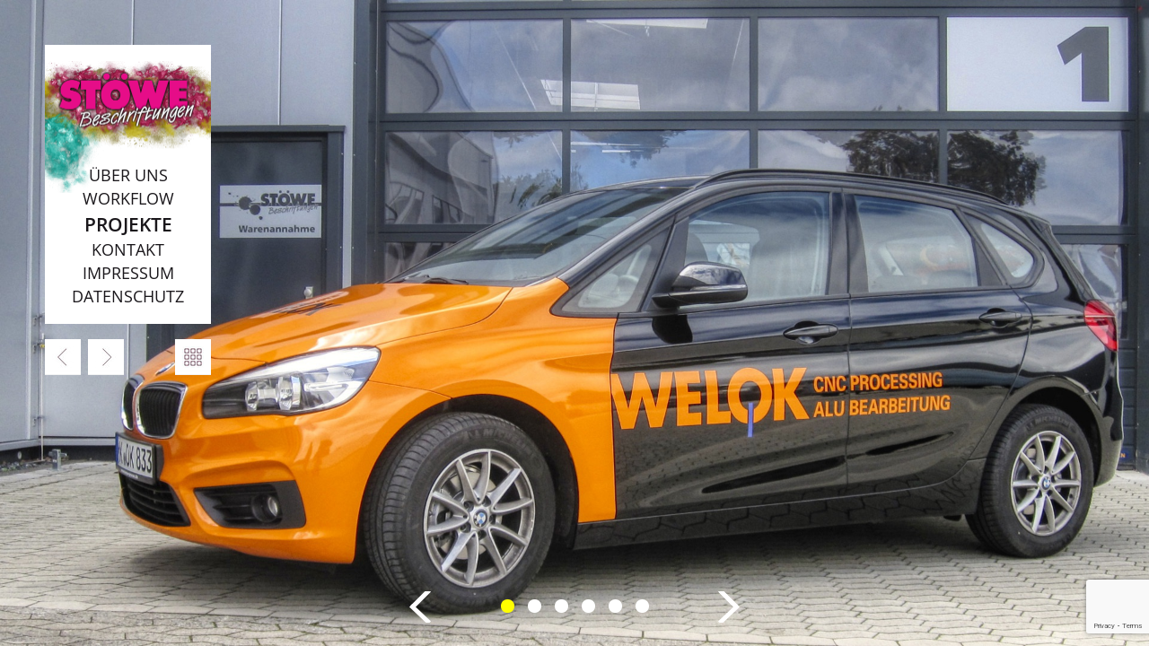

--- FILE ---
content_type: text/html; charset=UTF-8
request_url: https://stoewe.de/projekte/welok-2/
body_size: 7355
content:
<!DOCTYPE html>
<html lang="de">
  <head>
    <meta charset="UTF-8">
    <meta name="viewport" content="width=device-width, initial-scale=1.0">
    <meta name='author' content='Tölle Studios GmbH'>
    <meta name='description' content="">
    <title>
      Welok | Stöwe Beschriftungen    </title>

    
    <meta name='robots' content='max-image-preview:large' />
<script type="text/javascript">
window._wpemojiSettings = {"baseUrl":"https:\/\/s.w.org\/images\/core\/emoji\/14.0.0\/72x72\/","ext":".png","svgUrl":"https:\/\/s.w.org\/images\/core\/emoji\/14.0.0\/svg\/","svgExt":".svg","source":{"concatemoji":"https:\/\/stoewe.de\/wp-includes\/js\/wp-emoji-release.min.js?ver=6.3.7"}};
/*! This file is auto-generated */
!function(i,n){var o,s,e;function c(e){try{var t={supportTests:e,timestamp:(new Date).valueOf()};sessionStorage.setItem(o,JSON.stringify(t))}catch(e){}}function p(e,t,n){e.clearRect(0,0,e.canvas.width,e.canvas.height),e.fillText(t,0,0);var t=new Uint32Array(e.getImageData(0,0,e.canvas.width,e.canvas.height).data),r=(e.clearRect(0,0,e.canvas.width,e.canvas.height),e.fillText(n,0,0),new Uint32Array(e.getImageData(0,0,e.canvas.width,e.canvas.height).data));return t.every(function(e,t){return e===r[t]})}function u(e,t,n){switch(t){case"flag":return n(e,"\ud83c\udff3\ufe0f\u200d\u26a7\ufe0f","\ud83c\udff3\ufe0f\u200b\u26a7\ufe0f")?!1:!n(e,"\ud83c\uddfa\ud83c\uddf3","\ud83c\uddfa\u200b\ud83c\uddf3")&&!n(e,"\ud83c\udff4\udb40\udc67\udb40\udc62\udb40\udc65\udb40\udc6e\udb40\udc67\udb40\udc7f","\ud83c\udff4\u200b\udb40\udc67\u200b\udb40\udc62\u200b\udb40\udc65\u200b\udb40\udc6e\u200b\udb40\udc67\u200b\udb40\udc7f");case"emoji":return!n(e,"\ud83e\udef1\ud83c\udffb\u200d\ud83e\udef2\ud83c\udfff","\ud83e\udef1\ud83c\udffb\u200b\ud83e\udef2\ud83c\udfff")}return!1}function f(e,t,n){var r="undefined"!=typeof WorkerGlobalScope&&self instanceof WorkerGlobalScope?new OffscreenCanvas(300,150):i.createElement("canvas"),a=r.getContext("2d",{willReadFrequently:!0}),o=(a.textBaseline="top",a.font="600 32px Arial",{});return e.forEach(function(e){o[e]=t(a,e,n)}),o}function t(e){var t=i.createElement("script");t.src=e,t.defer=!0,i.head.appendChild(t)}"undefined"!=typeof Promise&&(o="wpEmojiSettingsSupports",s=["flag","emoji"],n.supports={everything:!0,everythingExceptFlag:!0},e=new Promise(function(e){i.addEventListener("DOMContentLoaded",e,{once:!0})}),new Promise(function(t){var n=function(){try{var e=JSON.parse(sessionStorage.getItem(o));if("object"==typeof e&&"number"==typeof e.timestamp&&(new Date).valueOf()<e.timestamp+604800&&"object"==typeof e.supportTests)return e.supportTests}catch(e){}return null}();if(!n){if("undefined"!=typeof Worker&&"undefined"!=typeof OffscreenCanvas&&"undefined"!=typeof URL&&URL.createObjectURL&&"undefined"!=typeof Blob)try{var e="postMessage("+f.toString()+"("+[JSON.stringify(s),u.toString(),p.toString()].join(",")+"));",r=new Blob([e],{type:"text/javascript"}),a=new Worker(URL.createObjectURL(r),{name:"wpTestEmojiSupports"});return void(a.onmessage=function(e){c(n=e.data),a.terminate(),t(n)})}catch(e){}c(n=f(s,u,p))}t(n)}).then(function(e){for(var t in e)n.supports[t]=e[t],n.supports.everything=n.supports.everything&&n.supports[t],"flag"!==t&&(n.supports.everythingExceptFlag=n.supports.everythingExceptFlag&&n.supports[t]);n.supports.everythingExceptFlag=n.supports.everythingExceptFlag&&!n.supports.flag,n.DOMReady=!1,n.readyCallback=function(){n.DOMReady=!0}}).then(function(){return e}).then(function(){var e;n.supports.everything||(n.readyCallback(),(e=n.source||{}).concatemoji?t(e.concatemoji):e.wpemoji&&e.twemoji&&(t(e.twemoji),t(e.wpemoji)))}))}((window,document),window._wpemojiSettings);
</script>
<style type="text/css">
img.wp-smiley,
img.emoji {
	display: inline !important;
	border: none !important;
	box-shadow: none !important;
	height: 1em !important;
	width: 1em !important;
	margin: 0 0.07em !important;
	vertical-align: -0.1em !important;
	background: none !important;
	padding: 0 !important;
}
</style>
	<link rel='stylesheet' id='wp-block-library-css' href='https://stoewe.de/wp-includes/css/dist/block-library/style.min.css?ver=6.3.7' type='text/css' media='all' />
<style id='classic-theme-styles-inline-css' type='text/css'>
/*! This file is auto-generated */
.wp-block-button__link{color:#fff;background-color:#32373c;border-radius:9999px;box-shadow:none;text-decoration:none;padding:calc(.667em + 2px) calc(1.333em + 2px);font-size:1.125em}.wp-block-file__button{background:#32373c;color:#fff;text-decoration:none}
</style>
<style id='global-styles-inline-css' type='text/css'>
body{--wp--preset--color--black: #000000;--wp--preset--color--cyan-bluish-gray: #abb8c3;--wp--preset--color--white: #ffffff;--wp--preset--color--pale-pink: #f78da7;--wp--preset--color--vivid-red: #cf2e2e;--wp--preset--color--luminous-vivid-orange: #ff6900;--wp--preset--color--luminous-vivid-amber: #fcb900;--wp--preset--color--light-green-cyan: #7bdcb5;--wp--preset--color--vivid-green-cyan: #00d084;--wp--preset--color--pale-cyan-blue: #8ed1fc;--wp--preset--color--vivid-cyan-blue: #0693e3;--wp--preset--color--vivid-purple: #9b51e0;--wp--preset--gradient--vivid-cyan-blue-to-vivid-purple: linear-gradient(135deg,rgba(6,147,227,1) 0%,rgb(155,81,224) 100%);--wp--preset--gradient--light-green-cyan-to-vivid-green-cyan: linear-gradient(135deg,rgb(122,220,180) 0%,rgb(0,208,130) 100%);--wp--preset--gradient--luminous-vivid-amber-to-luminous-vivid-orange: linear-gradient(135deg,rgba(252,185,0,1) 0%,rgba(255,105,0,1) 100%);--wp--preset--gradient--luminous-vivid-orange-to-vivid-red: linear-gradient(135deg,rgba(255,105,0,1) 0%,rgb(207,46,46) 100%);--wp--preset--gradient--very-light-gray-to-cyan-bluish-gray: linear-gradient(135deg,rgb(238,238,238) 0%,rgb(169,184,195) 100%);--wp--preset--gradient--cool-to-warm-spectrum: linear-gradient(135deg,rgb(74,234,220) 0%,rgb(151,120,209) 20%,rgb(207,42,186) 40%,rgb(238,44,130) 60%,rgb(251,105,98) 80%,rgb(254,248,76) 100%);--wp--preset--gradient--blush-light-purple: linear-gradient(135deg,rgb(255,206,236) 0%,rgb(152,150,240) 100%);--wp--preset--gradient--blush-bordeaux: linear-gradient(135deg,rgb(254,205,165) 0%,rgb(254,45,45) 50%,rgb(107,0,62) 100%);--wp--preset--gradient--luminous-dusk: linear-gradient(135deg,rgb(255,203,112) 0%,rgb(199,81,192) 50%,rgb(65,88,208) 100%);--wp--preset--gradient--pale-ocean: linear-gradient(135deg,rgb(255,245,203) 0%,rgb(182,227,212) 50%,rgb(51,167,181) 100%);--wp--preset--gradient--electric-grass: linear-gradient(135deg,rgb(202,248,128) 0%,rgb(113,206,126) 100%);--wp--preset--gradient--midnight: linear-gradient(135deg,rgb(2,3,129) 0%,rgb(40,116,252) 100%);--wp--preset--font-size--small: 13px;--wp--preset--font-size--medium: 20px;--wp--preset--font-size--large: 36px;--wp--preset--font-size--x-large: 42px;--wp--preset--spacing--20: 0.44rem;--wp--preset--spacing--30: 0.67rem;--wp--preset--spacing--40: 1rem;--wp--preset--spacing--50: 1.5rem;--wp--preset--spacing--60: 2.25rem;--wp--preset--spacing--70: 3.38rem;--wp--preset--spacing--80: 5.06rem;--wp--preset--shadow--natural: 6px 6px 9px rgba(0, 0, 0, 0.2);--wp--preset--shadow--deep: 12px 12px 50px rgba(0, 0, 0, 0.4);--wp--preset--shadow--sharp: 6px 6px 0px rgba(0, 0, 0, 0.2);--wp--preset--shadow--outlined: 6px 6px 0px -3px rgba(255, 255, 255, 1), 6px 6px rgba(0, 0, 0, 1);--wp--preset--shadow--crisp: 6px 6px 0px rgba(0, 0, 0, 1);}:where(.is-layout-flex){gap: 0.5em;}:where(.is-layout-grid){gap: 0.5em;}body .is-layout-flow > .alignleft{float: left;margin-inline-start: 0;margin-inline-end: 2em;}body .is-layout-flow > .alignright{float: right;margin-inline-start: 2em;margin-inline-end: 0;}body .is-layout-flow > .aligncenter{margin-left: auto !important;margin-right: auto !important;}body .is-layout-constrained > .alignleft{float: left;margin-inline-start: 0;margin-inline-end: 2em;}body .is-layout-constrained > .alignright{float: right;margin-inline-start: 2em;margin-inline-end: 0;}body .is-layout-constrained > .aligncenter{margin-left: auto !important;margin-right: auto !important;}body .is-layout-constrained > :where(:not(.alignleft):not(.alignright):not(.alignfull)){max-width: var(--wp--style--global--content-size);margin-left: auto !important;margin-right: auto !important;}body .is-layout-constrained > .alignwide{max-width: var(--wp--style--global--wide-size);}body .is-layout-flex{display: flex;}body .is-layout-flex{flex-wrap: wrap;align-items: center;}body .is-layout-flex > *{margin: 0;}body .is-layout-grid{display: grid;}body .is-layout-grid > *{margin: 0;}:where(.wp-block-columns.is-layout-flex){gap: 2em;}:where(.wp-block-columns.is-layout-grid){gap: 2em;}:where(.wp-block-post-template.is-layout-flex){gap: 1.25em;}:where(.wp-block-post-template.is-layout-grid){gap: 1.25em;}.has-black-color{color: var(--wp--preset--color--black) !important;}.has-cyan-bluish-gray-color{color: var(--wp--preset--color--cyan-bluish-gray) !important;}.has-white-color{color: var(--wp--preset--color--white) !important;}.has-pale-pink-color{color: var(--wp--preset--color--pale-pink) !important;}.has-vivid-red-color{color: var(--wp--preset--color--vivid-red) !important;}.has-luminous-vivid-orange-color{color: var(--wp--preset--color--luminous-vivid-orange) !important;}.has-luminous-vivid-amber-color{color: var(--wp--preset--color--luminous-vivid-amber) !important;}.has-light-green-cyan-color{color: var(--wp--preset--color--light-green-cyan) !important;}.has-vivid-green-cyan-color{color: var(--wp--preset--color--vivid-green-cyan) !important;}.has-pale-cyan-blue-color{color: var(--wp--preset--color--pale-cyan-blue) !important;}.has-vivid-cyan-blue-color{color: var(--wp--preset--color--vivid-cyan-blue) !important;}.has-vivid-purple-color{color: var(--wp--preset--color--vivid-purple) !important;}.has-black-background-color{background-color: var(--wp--preset--color--black) !important;}.has-cyan-bluish-gray-background-color{background-color: var(--wp--preset--color--cyan-bluish-gray) !important;}.has-white-background-color{background-color: var(--wp--preset--color--white) !important;}.has-pale-pink-background-color{background-color: var(--wp--preset--color--pale-pink) !important;}.has-vivid-red-background-color{background-color: var(--wp--preset--color--vivid-red) !important;}.has-luminous-vivid-orange-background-color{background-color: var(--wp--preset--color--luminous-vivid-orange) !important;}.has-luminous-vivid-amber-background-color{background-color: var(--wp--preset--color--luminous-vivid-amber) !important;}.has-light-green-cyan-background-color{background-color: var(--wp--preset--color--light-green-cyan) !important;}.has-vivid-green-cyan-background-color{background-color: var(--wp--preset--color--vivid-green-cyan) !important;}.has-pale-cyan-blue-background-color{background-color: var(--wp--preset--color--pale-cyan-blue) !important;}.has-vivid-cyan-blue-background-color{background-color: var(--wp--preset--color--vivid-cyan-blue) !important;}.has-vivid-purple-background-color{background-color: var(--wp--preset--color--vivid-purple) !important;}.has-black-border-color{border-color: var(--wp--preset--color--black) !important;}.has-cyan-bluish-gray-border-color{border-color: var(--wp--preset--color--cyan-bluish-gray) !important;}.has-white-border-color{border-color: var(--wp--preset--color--white) !important;}.has-pale-pink-border-color{border-color: var(--wp--preset--color--pale-pink) !important;}.has-vivid-red-border-color{border-color: var(--wp--preset--color--vivid-red) !important;}.has-luminous-vivid-orange-border-color{border-color: var(--wp--preset--color--luminous-vivid-orange) !important;}.has-luminous-vivid-amber-border-color{border-color: var(--wp--preset--color--luminous-vivid-amber) !important;}.has-light-green-cyan-border-color{border-color: var(--wp--preset--color--light-green-cyan) !important;}.has-vivid-green-cyan-border-color{border-color: var(--wp--preset--color--vivid-green-cyan) !important;}.has-pale-cyan-blue-border-color{border-color: var(--wp--preset--color--pale-cyan-blue) !important;}.has-vivid-cyan-blue-border-color{border-color: var(--wp--preset--color--vivid-cyan-blue) !important;}.has-vivid-purple-border-color{border-color: var(--wp--preset--color--vivid-purple) !important;}.has-vivid-cyan-blue-to-vivid-purple-gradient-background{background: var(--wp--preset--gradient--vivid-cyan-blue-to-vivid-purple) !important;}.has-light-green-cyan-to-vivid-green-cyan-gradient-background{background: var(--wp--preset--gradient--light-green-cyan-to-vivid-green-cyan) !important;}.has-luminous-vivid-amber-to-luminous-vivid-orange-gradient-background{background: var(--wp--preset--gradient--luminous-vivid-amber-to-luminous-vivid-orange) !important;}.has-luminous-vivid-orange-to-vivid-red-gradient-background{background: var(--wp--preset--gradient--luminous-vivid-orange-to-vivid-red) !important;}.has-very-light-gray-to-cyan-bluish-gray-gradient-background{background: var(--wp--preset--gradient--very-light-gray-to-cyan-bluish-gray) !important;}.has-cool-to-warm-spectrum-gradient-background{background: var(--wp--preset--gradient--cool-to-warm-spectrum) !important;}.has-blush-light-purple-gradient-background{background: var(--wp--preset--gradient--blush-light-purple) !important;}.has-blush-bordeaux-gradient-background{background: var(--wp--preset--gradient--blush-bordeaux) !important;}.has-luminous-dusk-gradient-background{background: var(--wp--preset--gradient--luminous-dusk) !important;}.has-pale-ocean-gradient-background{background: var(--wp--preset--gradient--pale-ocean) !important;}.has-electric-grass-gradient-background{background: var(--wp--preset--gradient--electric-grass) !important;}.has-midnight-gradient-background{background: var(--wp--preset--gradient--midnight) !important;}.has-small-font-size{font-size: var(--wp--preset--font-size--small) !important;}.has-medium-font-size{font-size: var(--wp--preset--font-size--medium) !important;}.has-large-font-size{font-size: var(--wp--preset--font-size--large) !important;}.has-x-large-font-size{font-size: var(--wp--preset--font-size--x-large) !important;}
.wp-block-navigation a:where(:not(.wp-element-button)){color: inherit;}
:where(.wp-block-post-template.is-layout-flex){gap: 1.25em;}:where(.wp-block-post-template.is-layout-grid){gap: 1.25em;}
:where(.wp-block-columns.is-layout-flex){gap: 2em;}:where(.wp-block-columns.is-layout-grid){gap: 2em;}
.wp-block-pullquote{font-size: 1.5em;line-height: 1.6;}
</style>
<link rel='stylesheet' id='contact-form-7-css' href='https://stoewe.de/wp-content/plugins/contact-form-7/includes/css/styles.css?ver=5.9.8' type='text/css' media='all' />
<link rel='stylesheet' id='ngg_trigger_buttons-css' href='https://stoewe.de/wp-content/plugins/nextgen-gallery/static/GalleryDisplay/trigger_buttons.css?ver=3.59.7' type='text/css' media='all' />
<link rel='stylesheet' id='simplelightbox-0-css' href='https://stoewe.de/wp-content/plugins/nextgen-gallery/static/Lightbox/simplelightbox/simple-lightbox.css?ver=3.59.7' type='text/css' media='all' />
<link rel='stylesheet' id='fontawesome_v4_shim_style-css' href='https://stoewe.de/wp-content/plugins/nextgen-gallery/static/FontAwesome/css/v4-shims.min.css?ver=6.3.7' type='text/css' media='all' />
<link rel='stylesheet' id='fontawesome-css' href='https://stoewe.de/wp-content/plugins/nextgen-gallery/static/FontAwesome/css/all.min.css?ver=6.3.7' type='text/css' media='all' />
<link rel='stylesheet' id='nextgen_pagination_style-css' href='https://stoewe.de/wp-content/plugins/nextgen-gallery/static/GalleryDisplay/pagination_style.css?ver=3.59.7' type='text/css' media='all' />
<link rel='stylesheet' id='nextgen_basic_thumbnails_style-css' href='https://stoewe.de/wp-content/plugins/nextgen-gallery/static/Thumbnails/nextgen_basic_thumbnails.css?ver=3.59.7' type='text/css' media='all' />
<link rel='stylesheet' id='fa-css' href='https://stoewe.de/wp-content/themes/stoewe/assets/fonts/font-awesome-4.7.0/css/font-awesome.min.css' type='text/css' media='all' />
<link rel='stylesheet' id='fonts-css' href='https://stoewe.de/wp-content/themes/stoewe/assets/fonts/open-sans.css' type='text/css' media='all' />
<link rel='stylesheet' id='fancybox-css' href='https://stoewe.de/wp-content/themes/stoewe/assets/libs/jquery.fancybox-3.0.47.min.css' type='text/css' media='all' />
<link rel='stylesheet' id='stoewe-style-css' href='https://stoewe.de/wp-content/themes/stoewe/style.css?ver=1.0' type='text/css' media='all' />
<script type='text/javascript' src='https://stoewe.de/wp-includes/js/jquery/jquery.min.js?ver=3.7.0' id='jquery-core-js'></script>
<script type='text/javascript' src='https://stoewe.de/wp-includes/js/jquery/jquery-migrate.min.js?ver=3.4.1' id='jquery-migrate-js'></script>
<script type='text/javascript' id='photocrati_ajax-js-extra'>
/* <![CDATA[ */
var photocrati_ajax = {"url":"https:\/\/stoewe.de\/index.php?photocrati_ajax=1","rest_url":"https:\/\/stoewe.de\/wp-json\/","wp_home_url":"https:\/\/stoewe.de","wp_site_url":"https:\/\/stoewe.de","wp_root_url":"https:\/\/stoewe.de","wp_plugins_url":"https:\/\/stoewe.de\/wp-content\/plugins","wp_content_url":"https:\/\/stoewe.de\/wp-content","wp_includes_url":"https:\/\/stoewe.de\/wp-includes\/","ngg_param_slug":"nggallery","rest_nonce":"97a05acf9d"};
/* ]]> */
</script>
<script type='text/javascript' src='https://stoewe.de/wp-content/plugins/nextgen-gallery/static/Legacy/ajax.min.js?ver=3.59.7' id='photocrati_ajax-js'></script>
<script type='text/javascript' src='https://stoewe.de/wp-content/plugins/nextgen-gallery/static/FontAwesome/js/v4-shims.min.js?ver=5.3.1' id='fontawesome_v4_shim-js'></script>
<script type='text/javascript' defer crossorigin="anonymous" data-auto-replace-svg="false" data-keep-original-source="false" data-search-pseudo-elements src='https://stoewe.de/wp-content/plugins/nextgen-gallery/static/FontAwesome/js/all.min.js?ver=5.3.1' id='fontawesome-js'></script>
<script type='text/javascript' src='https://stoewe.de/wp-content/plugins/nextgen-gallery/static/Thumbnails/nextgen_basic_thumbnails.js?ver=3.59.7' id='nextgen_basic_thumbnails_script-js'></script>
<script type='text/javascript' src='https://stoewe.de/wp-content/plugins/nextgen-gallery/static/Thumbnails/ajax_pagination.js?ver=3.59.7' id='nextgen-basic-thumbnails-ajax-pagination-js'></script>
<link rel="https://api.w.org/" href="https://stoewe.de/wp-json/" /><link rel="EditURI" type="application/rsd+xml" title="RSD" href="https://stoewe.de/xmlrpc.php?rsd" />
<link rel="canonical" href="https://stoewe.de/projekte/welok-2/" />
<link rel='shortlink' href='https://stoewe.de/?p=1749' />
<link rel="alternate" type="application/json+oembed" href="https://stoewe.de/wp-json/oembed/1.0/embed?url=https%3A%2F%2Fstoewe.de%2Fprojekte%2Fwelok-2%2F" />
<link rel="alternate" type="text/xml+oembed" href="https://stoewe.de/wp-json/oembed/1.0/embed?url=https%3A%2F%2Fstoewe.de%2Fprojekte%2Fwelok-2%2F&#038;format=xml" />
<link rel="icon" href="https://stoewe.de/wp-content/uploads/2020/07/stoewe-icon-300x300.png" sizes="32x32" />
<link rel="icon" href="https://stoewe.de/wp-content/uploads/2020/07/stoewe-icon-300x300.png" sizes="192x192" />
<link rel="apple-touch-icon" href="https://stoewe.de/wp-content/uploads/2020/07/stoewe-icon-300x300.png" />
<meta name="msapplication-TileImage" content="https://stoewe.de/wp-content/uploads/2020/07/stoewe-icon-300x300.png" />
  </head>

 <body class=projekt >
      <header class="">
      <a href="https://stoewe.de" class='branding'>
        <img src="https://stoewe.de/wp-content/themes/stoewe/media/elements/Stoewe-Logo.png" alt='Stöwe Beschriftungen' title="Stöwe Beschriftungen"/>
      </a>
      <div class="mobile_handle"></div>
      <nav class="mobile-mn"><ul id="menu-main" class="menu"><li id="menu-item-24" class="menu-item menu-item-type-post_type menu-item-object-page menu-item-24"><a href="https://stoewe.de/ueber-uns/">Über uns</a></li>
<li id="menu-item-25" class="menu-item menu-item-type-post_type menu-item-object-page menu-item-25"><a href="https://stoewe.de/workflow/">Workflow</a></li>
<li id="menu-item-37" class="menu-item menu-item-type-taxonomy menu-item-object-category current-projekt-ancestor menu-item-37"><a href="https://stoewe.de/category/projekte/">Projekte</a></li>
<li id="menu-item-27" class="menu-item menu-item-type-post_type menu-item-object-page menu-item-27"><a href="https://stoewe.de/kontakt/">Kontakt</a></li>
<li id="menu-item-28" class="menu-item menu-item-type-post_type menu-item-object-page menu-item-28"><a href="https://stoewe.de/impressum/">Impressum</a></li>
<li id="menu-item-22" class="menu-item menu-item-type-post_type menu-item-object-page menu-item-privacy-policy menu-item-22"><a rel="privacy-policy" href="https://stoewe.de/datenschutz/">Datenschutz</a></li>
</ul></nav>      <nav class="main-mn"><ul id="menu-main-1" class="menu"><li class="menu-item menu-item-type-post_type menu-item-object-page menu-item-24"><a href="https://stoewe.de/ueber-uns/">Über uns</a></li>
<li class="menu-item menu-item-type-post_type menu-item-object-page menu-item-25"><a href="https://stoewe.de/workflow/">Workflow</a></li>
<li class="menu-item menu-item-type-taxonomy menu-item-object-category current-projekt-ancestor menu-item-37"><a href="https://stoewe.de/category/projekte/">Projekte</a></li>
<li class="menu-item menu-item-type-post_type menu-item-object-page menu-item-27"><a href="https://stoewe.de/kontakt/">Kontakt</a></li>
<li class="menu-item menu-item-type-post_type menu-item-object-page menu-item-28"><a href="https://stoewe.de/impressum/">Impressum</a></li>
<li class="menu-item menu-item-type-post_type menu-item-object-page menu-item-privacy-policy menu-item-22"><a rel="privacy-policy" href="https://stoewe.de/datenschutz/">Datenschutz</a></li>
</ul></nav>          </header>

<div class="project_nav">
         <a href="https://stoewe.de/projekte/treuke-bedachungen/" title="Treuke Bedachungen" id="prev" class="pnav">
      </a>
   
         <a href="https://stoewe.de/projekte/verfuss/" title="Verfuß" id="next" class="pnav">
      </a>
   
         <div class="spacer lefty"></div>
   
   <a href="https://stoewe.de/category/projekte/" title="Zurück zur Übersicht" id="overview" class="pnav">
   </a>
</div>




<div class='galSlideBox' id='ngg-gallery-9d319303de102648f2c2e27d721c40d6-1749'>
	<div id='mySwipe' class='swipe'>
		<div class='swipe-wrap'>
						<div id="img-id-574" class="swipe-image-box">
				<!-- <div id="img-" class="image" style="background: url('') no-repeat fixed center center / cover;"></div> -->
				<img src="https://stoewe.de/wp-content/gallery/welok-bmw/Welok-1.jpg" alt="">
			</div>
									<div id="img-id-575" class="swipe-image-box">
				<!-- <div id="img-" class="image" style="background: url('') no-repeat fixed center center / cover;"></div> -->
				<img src="https://stoewe.de/wp-content/gallery/welok-bmw/Welok-2.jpg" alt="">
			</div>
									<div id="img-id-576" class="swipe-image-box">
				<!-- <div id="img-" class="image" style="background: url('') no-repeat fixed center center / cover;"></div> -->
				<img src="https://stoewe.de/wp-content/gallery/welok-bmw/Welok-3.jpg" alt="">
			</div>
									<div id="img-id-577" class="swipe-image-box">
				<!-- <div id="img-" class="image" style="background: url('') no-repeat fixed center center / cover;"></div> -->
				<img src="https://stoewe.de/wp-content/gallery/welok-bmw/Welok-4.jpg" alt="">
			</div>
									<div id="img-id-578" class="swipe-image-box">
				<!-- <div id="img-" class="image" style="background: url('') no-repeat fixed center center / cover;"></div> -->
				<img src="https://stoewe.de/wp-content/gallery/welok-bmw/Welok-5.jpg" alt="">
			</div>
									<div id="img-id-579" class="swipe-image-box">
				<!-- <div id="img-" class="image" style="background: url('') no-repeat fixed center center / cover;"></div> -->
				<img src="https://stoewe.de/wp-content/gallery/welok-bmw/Welok-6.jpg" alt="">
			</div>
							
		</div>
	</div>
		<nav>
				<div onclick='mySwipe.prev()' class='btn prev'></div>
				<ul id='position'>
			<li class='on' onclick='mySwipe.slide(0)'></li><li onclick='mySwipe.slide(1)'></li><li onclick='mySwipe.slide(2)'></li><li onclick='mySwipe.slide(3)'></li><li onclick='mySwipe.slide(4)'></li><li onclick='mySwipe.slide(5)'></li>		</ul>
				<div onclick='mySwipe.next()' class='btn next'></div>
			</nav>
</div>



<script type='text/javascript' src='https://stoewe.de/wp-includes/js/dist/vendor/wp-polyfill-inert.min.js?ver=3.1.2' id='wp-polyfill-inert-js'></script>
<script type='text/javascript' src='https://stoewe.de/wp-includes/js/dist/vendor/regenerator-runtime.min.js?ver=0.13.11' id='regenerator-runtime-js'></script>
<script type='text/javascript' src='https://stoewe.de/wp-includes/js/dist/vendor/wp-polyfill.min.js?ver=3.15.0' id='wp-polyfill-js'></script>
<script type='text/javascript' src='https://stoewe.de/wp-includes/js/dist/hooks.min.js?ver=c6aec9a8d4e5a5d543a1' id='wp-hooks-js'></script>
<script type='text/javascript' src='https://stoewe.de/wp-includes/js/dist/i18n.min.js?ver=7701b0c3857f914212ef' id='wp-i18n-js'></script>
<script id="wp-i18n-js-after" type="text/javascript">
wp.i18n.setLocaleData( { 'text direction\u0004ltr': [ 'ltr' ] } );
</script>
<script type='text/javascript' src='https://stoewe.de/wp-content/plugins/contact-form-7/includes/swv/js/index.js?ver=5.9.8' id='swv-js'></script>
<script type='text/javascript' id='contact-form-7-js-extra'>
/* <![CDATA[ */
var wpcf7 = {"api":{"root":"https:\/\/stoewe.de\/wp-json\/","namespace":"contact-form-7\/v1"}};
/* ]]> */
</script>
<script type='text/javascript' src='https://stoewe.de/wp-content/plugins/contact-form-7/includes/js/index.js?ver=5.9.8' id='contact-form-7-js'></script>
<script type='text/javascript' id='ngg_common-js-extra'>
/* <![CDATA[ */

var galleries = {};
galleries.gallery_9d319303de102648f2c2e27d721c40d6 = {"__defaults_set":null,"ID":"9d319303de102648f2c2e27d721c40d6","album_ids":[],"container_ids":["276"],"display":"","display_settings":{"display_view":"default-view.php","images_per_page":"24","number_of_columns":0,"thumbnail_width":240,"thumbnail_height":160,"show_all_in_lightbox":0,"ajax_pagination":1,"use_imagebrowser_effect":0,"template":"slide","display_no_images_error":1,"disable_pagination":0,"show_slideshow_link":0,"slideshow_link_text":"View Slideshow","override_thumbnail_settings":0,"thumbnail_quality":"100","thumbnail_crop":1,"thumbnail_watermark":0,"ngg_triggers_display":"never","use_lightbox_effect":true,"_errors":[]},"display_type":"photocrati-nextgen_basic_thumbnails","effect_code":null,"entity_ids":[],"excluded_container_ids":[],"exclusions":[],"gallery_ids":null,"id":"9d319303de102648f2c2e27d721c40d6","ids":null,"image_ids":[],"images_list_count":null,"inner_content":null,"is_album_gallery":null,"maximum_entity_count":500,"order_by":"sortorder","order_direction":"ASC","returns":"included","skip_excluding_globally_excluded_images":null,"slug":null,"sortorder":[],"source":"galleries","src":"","tag_ids":[],"tagcloud":false,"transient_id":null};
galleries.gallery_9d319303de102648f2c2e27d721c40d6.wordpress_page_root = "https:\/\/stoewe.de\/projekte\/welok-2\/";
var nextgen_lightbox_settings = {"static_path":"https:\/\/stoewe.de\/wp-content\/plugins\/nextgen-gallery\/static\/Lightbox\/{placeholder}","context":"nextgen_images"};
/* ]]> */
</script>
<script type='text/javascript' src='https://stoewe.de/wp-content/plugins/nextgen-gallery/static/GalleryDisplay/common.js?ver=3.59.7' id='ngg_common-js'></script>
<script id="ngg_common-js-after" type="text/javascript">
var nggLastTimeoutVal = 1000;

            var nggRetryFailedImage = function(img) {
                setTimeout(function(){
                    img.src = img.src;
                }, nggLastTimeoutVal);

                nggLastTimeoutVal += 500;
            }
</script>
<script type='text/javascript' src='https://stoewe.de/wp-content/plugins/nextgen-gallery/static/Lightbox/lightbox_context.js?ver=3.59.7' id='ngg_lightbox_context-js'></script>
<script type='text/javascript' src='https://stoewe.de/wp-content/plugins/nextgen-gallery/static/Lightbox/simplelightbox/simple-lightbox.js?ver=3.59.7' id='simplelightbox-0-js'></script>
<script type='text/javascript' src='https://stoewe.de/wp-content/plugins/nextgen-gallery/static/Lightbox/simplelightbox/nextgen_simple_lightbox_init.js?ver=3.59.7' id='simplelightbox-1-js'></script>
<script type='text/javascript' src='https://stoewe.de/wp-content/themes/stoewe/assets/libs/jquery.fancybox-3.0.47.min.js' id='fancybox-js'></script>
<script type='text/javascript' src='https://stoewe.de/wp-content/themes/stoewe/assets/libs/jquery-ui-1.12.1.min.js' id='jquery-ui-js'></script>
<script type='text/javascript' src='https://stoewe.de/wp-content/themes/stoewe/libs/presets/jquery.filterizr.min.js' id='filterizr-js'></script>
<script type='text/javascript' src='https://stoewe.de/wp-content/themes/stoewe/libs/presets/modernizr.js' id='modernizr-js'></script>
<script type='text/javascript' src='https://stoewe.de/wp-content/themes/stoewe/libs/presets/vendors.min.js' id='vendors-js'></script>
<script type='text/javascript' src='https://stoewe.de/wp-content/themes/stoewe/libs/init.min.js' id='init-js'></script>
<script type='text/javascript' src='https://www.google.com/recaptcha/api.js?render=6LeRwPopAAAAAMU-iqWy4IbZF9O-cw9Fj8p5jkJm&#038;ver=3.0' id='google-recaptcha-js'></script>
<script type='text/javascript' id='wpcf7-recaptcha-js-extra'>
/* <![CDATA[ */
var wpcf7_recaptcha = {"sitekey":"6LeRwPopAAAAAMU-iqWy4IbZF9O-cw9Fj8p5jkJm","actions":{"homepage":"homepage","contactform":"contactform"}};
/* ]]> */
</script>
<script type='text/javascript' src='https://stoewe.de/wp-content/plugins/contact-form-7/modules/recaptcha/index.js?ver=5.9.8' id='wpcf7-recaptcha-js'></script>

</body>
</html>

--- FILE ---
content_type: text/html; charset=utf-8
request_url: https://www.google.com/recaptcha/api2/anchor?ar=1&k=6LeRwPopAAAAAMU-iqWy4IbZF9O-cw9Fj8p5jkJm&co=aHR0cHM6Ly9zdG9ld2UuZGU6NDQz&hl=en&v=N67nZn4AqZkNcbeMu4prBgzg&size=invisible&anchor-ms=20000&execute-ms=30000&cb=xipkrexrna9z
body_size: 48535
content:
<!DOCTYPE HTML><html dir="ltr" lang="en"><head><meta http-equiv="Content-Type" content="text/html; charset=UTF-8">
<meta http-equiv="X-UA-Compatible" content="IE=edge">
<title>reCAPTCHA</title>
<style type="text/css">
/* cyrillic-ext */
@font-face {
  font-family: 'Roboto';
  font-style: normal;
  font-weight: 400;
  font-stretch: 100%;
  src: url(//fonts.gstatic.com/s/roboto/v48/KFO7CnqEu92Fr1ME7kSn66aGLdTylUAMa3GUBHMdazTgWw.woff2) format('woff2');
  unicode-range: U+0460-052F, U+1C80-1C8A, U+20B4, U+2DE0-2DFF, U+A640-A69F, U+FE2E-FE2F;
}
/* cyrillic */
@font-face {
  font-family: 'Roboto';
  font-style: normal;
  font-weight: 400;
  font-stretch: 100%;
  src: url(//fonts.gstatic.com/s/roboto/v48/KFO7CnqEu92Fr1ME7kSn66aGLdTylUAMa3iUBHMdazTgWw.woff2) format('woff2');
  unicode-range: U+0301, U+0400-045F, U+0490-0491, U+04B0-04B1, U+2116;
}
/* greek-ext */
@font-face {
  font-family: 'Roboto';
  font-style: normal;
  font-weight: 400;
  font-stretch: 100%;
  src: url(//fonts.gstatic.com/s/roboto/v48/KFO7CnqEu92Fr1ME7kSn66aGLdTylUAMa3CUBHMdazTgWw.woff2) format('woff2');
  unicode-range: U+1F00-1FFF;
}
/* greek */
@font-face {
  font-family: 'Roboto';
  font-style: normal;
  font-weight: 400;
  font-stretch: 100%;
  src: url(//fonts.gstatic.com/s/roboto/v48/KFO7CnqEu92Fr1ME7kSn66aGLdTylUAMa3-UBHMdazTgWw.woff2) format('woff2');
  unicode-range: U+0370-0377, U+037A-037F, U+0384-038A, U+038C, U+038E-03A1, U+03A3-03FF;
}
/* math */
@font-face {
  font-family: 'Roboto';
  font-style: normal;
  font-weight: 400;
  font-stretch: 100%;
  src: url(//fonts.gstatic.com/s/roboto/v48/KFO7CnqEu92Fr1ME7kSn66aGLdTylUAMawCUBHMdazTgWw.woff2) format('woff2');
  unicode-range: U+0302-0303, U+0305, U+0307-0308, U+0310, U+0312, U+0315, U+031A, U+0326-0327, U+032C, U+032F-0330, U+0332-0333, U+0338, U+033A, U+0346, U+034D, U+0391-03A1, U+03A3-03A9, U+03B1-03C9, U+03D1, U+03D5-03D6, U+03F0-03F1, U+03F4-03F5, U+2016-2017, U+2034-2038, U+203C, U+2040, U+2043, U+2047, U+2050, U+2057, U+205F, U+2070-2071, U+2074-208E, U+2090-209C, U+20D0-20DC, U+20E1, U+20E5-20EF, U+2100-2112, U+2114-2115, U+2117-2121, U+2123-214F, U+2190, U+2192, U+2194-21AE, U+21B0-21E5, U+21F1-21F2, U+21F4-2211, U+2213-2214, U+2216-22FF, U+2308-230B, U+2310, U+2319, U+231C-2321, U+2336-237A, U+237C, U+2395, U+239B-23B7, U+23D0, U+23DC-23E1, U+2474-2475, U+25AF, U+25B3, U+25B7, U+25BD, U+25C1, U+25CA, U+25CC, U+25FB, U+266D-266F, U+27C0-27FF, U+2900-2AFF, U+2B0E-2B11, U+2B30-2B4C, U+2BFE, U+3030, U+FF5B, U+FF5D, U+1D400-1D7FF, U+1EE00-1EEFF;
}
/* symbols */
@font-face {
  font-family: 'Roboto';
  font-style: normal;
  font-weight: 400;
  font-stretch: 100%;
  src: url(//fonts.gstatic.com/s/roboto/v48/KFO7CnqEu92Fr1ME7kSn66aGLdTylUAMaxKUBHMdazTgWw.woff2) format('woff2');
  unicode-range: U+0001-000C, U+000E-001F, U+007F-009F, U+20DD-20E0, U+20E2-20E4, U+2150-218F, U+2190, U+2192, U+2194-2199, U+21AF, U+21E6-21F0, U+21F3, U+2218-2219, U+2299, U+22C4-22C6, U+2300-243F, U+2440-244A, U+2460-24FF, U+25A0-27BF, U+2800-28FF, U+2921-2922, U+2981, U+29BF, U+29EB, U+2B00-2BFF, U+4DC0-4DFF, U+FFF9-FFFB, U+10140-1018E, U+10190-1019C, U+101A0, U+101D0-101FD, U+102E0-102FB, U+10E60-10E7E, U+1D2C0-1D2D3, U+1D2E0-1D37F, U+1F000-1F0FF, U+1F100-1F1AD, U+1F1E6-1F1FF, U+1F30D-1F30F, U+1F315, U+1F31C, U+1F31E, U+1F320-1F32C, U+1F336, U+1F378, U+1F37D, U+1F382, U+1F393-1F39F, U+1F3A7-1F3A8, U+1F3AC-1F3AF, U+1F3C2, U+1F3C4-1F3C6, U+1F3CA-1F3CE, U+1F3D4-1F3E0, U+1F3ED, U+1F3F1-1F3F3, U+1F3F5-1F3F7, U+1F408, U+1F415, U+1F41F, U+1F426, U+1F43F, U+1F441-1F442, U+1F444, U+1F446-1F449, U+1F44C-1F44E, U+1F453, U+1F46A, U+1F47D, U+1F4A3, U+1F4B0, U+1F4B3, U+1F4B9, U+1F4BB, U+1F4BF, U+1F4C8-1F4CB, U+1F4D6, U+1F4DA, U+1F4DF, U+1F4E3-1F4E6, U+1F4EA-1F4ED, U+1F4F7, U+1F4F9-1F4FB, U+1F4FD-1F4FE, U+1F503, U+1F507-1F50B, U+1F50D, U+1F512-1F513, U+1F53E-1F54A, U+1F54F-1F5FA, U+1F610, U+1F650-1F67F, U+1F687, U+1F68D, U+1F691, U+1F694, U+1F698, U+1F6AD, U+1F6B2, U+1F6B9-1F6BA, U+1F6BC, U+1F6C6-1F6CF, U+1F6D3-1F6D7, U+1F6E0-1F6EA, U+1F6F0-1F6F3, U+1F6F7-1F6FC, U+1F700-1F7FF, U+1F800-1F80B, U+1F810-1F847, U+1F850-1F859, U+1F860-1F887, U+1F890-1F8AD, U+1F8B0-1F8BB, U+1F8C0-1F8C1, U+1F900-1F90B, U+1F93B, U+1F946, U+1F984, U+1F996, U+1F9E9, U+1FA00-1FA6F, U+1FA70-1FA7C, U+1FA80-1FA89, U+1FA8F-1FAC6, U+1FACE-1FADC, U+1FADF-1FAE9, U+1FAF0-1FAF8, U+1FB00-1FBFF;
}
/* vietnamese */
@font-face {
  font-family: 'Roboto';
  font-style: normal;
  font-weight: 400;
  font-stretch: 100%;
  src: url(//fonts.gstatic.com/s/roboto/v48/KFO7CnqEu92Fr1ME7kSn66aGLdTylUAMa3OUBHMdazTgWw.woff2) format('woff2');
  unicode-range: U+0102-0103, U+0110-0111, U+0128-0129, U+0168-0169, U+01A0-01A1, U+01AF-01B0, U+0300-0301, U+0303-0304, U+0308-0309, U+0323, U+0329, U+1EA0-1EF9, U+20AB;
}
/* latin-ext */
@font-face {
  font-family: 'Roboto';
  font-style: normal;
  font-weight: 400;
  font-stretch: 100%;
  src: url(//fonts.gstatic.com/s/roboto/v48/KFO7CnqEu92Fr1ME7kSn66aGLdTylUAMa3KUBHMdazTgWw.woff2) format('woff2');
  unicode-range: U+0100-02BA, U+02BD-02C5, U+02C7-02CC, U+02CE-02D7, U+02DD-02FF, U+0304, U+0308, U+0329, U+1D00-1DBF, U+1E00-1E9F, U+1EF2-1EFF, U+2020, U+20A0-20AB, U+20AD-20C0, U+2113, U+2C60-2C7F, U+A720-A7FF;
}
/* latin */
@font-face {
  font-family: 'Roboto';
  font-style: normal;
  font-weight: 400;
  font-stretch: 100%;
  src: url(//fonts.gstatic.com/s/roboto/v48/KFO7CnqEu92Fr1ME7kSn66aGLdTylUAMa3yUBHMdazQ.woff2) format('woff2');
  unicode-range: U+0000-00FF, U+0131, U+0152-0153, U+02BB-02BC, U+02C6, U+02DA, U+02DC, U+0304, U+0308, U+0329, U+2000-206F, U+20AC, U+2122, U+2191, U+2193, U+2212, U+2215, U+FEFF, U+FFFD;
}
/* cyrillic-ext */
@font-face {
  font-family: 'Roboto';
  font-style: normal;
  font-weight: 500;
  font-stretch: 100%;
  src: url(//fonts.gstatic.com/s/roboto/v48/KFO7CnqEu92Fr1ME7kSn66aGLdTylUAMa3GUBHMdazTgWw.woff2) format('woff2');
  unicode-range: U+0460-052F, U+1C80-1C8A, U+20B4, U+2DE0-2DFF, U+A640-A69F, U+FE2E-FE2F;
}
/* cyrillic */
@font-face {
  font-family: 'Roboto';
  font-style: normal;
  font-weight: 500;
  font-stretch: 100%;
  src: url(//fonts.gstatic.com/s/roboto/v48/KFO7CnqEu92Fr1ME7kSn66aGLdTylUAMa3iUBHMdazTgWw.woff2) format('woff2');
  unicode-range: U+0301, U+0400-045F, U+0490-0491, U+04B0-04B1, U+2116;
}
/* greek-ext */
@font-face {
  font-family: 'Roboto';
  font-style: normal;
  font-weight: 500;
  font-stretch: 100%;
  src: url(//fonts.gstatic.com/s/roboto/v48/KFO7CnqEu92Fr1ME7kSn66aGLdTylUAMa3CUBHMdazTgWw.woff2) format('woff2');
  unicode-range: U+1F00-1FFF;
}
/* greek */
@font-face {
  font-family: 'Roboto';
  font-style: normal;
  font-weight: 500;
  font-stretch: 100%;
  src: url(//fonts.gstatic.com/s/roboto/v48/KFO7CnqEu92Fr1ME7kSn66aGLdTylUAMa3-UBHMdazTgWw.woff2) format('woff2');
  unicode-range: U+0370-0377, U+037A-037F, U+0384-038A, U+038C, U+038E-03A1, U+03A3-03FF;
}
/* math */
@font-face {
  font-family: 'Roboto';
  font-style: normal;
  font-weight: 500;
  font-stretch: 100%;
  src: url(//fonts.gstatic.com/s/roboto/v48/KFO7CnqEu92Fr1ME7kSn66aGLdTylUAMawCUBHMdazTgWw.woff2) format('woff2');
  unicode-range: U+0302-0303, U+0305, U+0307-0308, U+0310, U+0312, U+0315, U+031A, U+0326-0327, U+032C, U+032F-0330, U+0332-0333, U+0338, U+033A, U+0346, U+034D, U+0391-03A1, U+03A3-03A9, U+03B1-03C9, U+03D1, U+03D5-03D6, U+03F0-03F1, U+03F4-03F5, U+2016-2017, U+2034-2038, U+203C, U+2040, U+2043, U+2047, U+2050, U+2057, U+205F, U+2070-2071, U+2074-208E, U+2090-209C, U+20D0-20DC, U+20E1, U+20E5-20EF, U+2100-2112, U+2114-2115, U+2117-2121, U+2123-214F, U+2190, U+2192, U+2194-21AE, U+21B0-21E5, U+21F1-21F2, U+21F4-2211, U+2213-2214, U+2216-22FF, U+2308-230B, U+2310, U+2319, U+231C-2321, U+2336-237A, U+237C, U+2395, U+239B-23B7, U+23D0, U+23DC-23E1, U+2474-2475, U+25AF, U+25B3, U+25B7, U+25BD, U+25C1, U+25CA, U+25CC, U+25FB, U+266D-266F, U+27C0-27FF, U+2900-2AFF, U+2B0E-2B11, U+2B30-2B4C, U+2BFE, U+3030, U+FF5B, U+FF5D, U+1D400-1D7FF, U+1EE00-1EEFF;
}
/* symbols */
@font-face {
  font-family: 'Roboto';
  font-style: normal;
  font-weight: 500;
  font-stretch: 100%;
  src: url(//fonts.gstatic.com/s/roboto/v48/KFO7CnqEu92Fr1ME7kSn66aGLdTylUAMaxKUBHMdazTgWw.woff2) format('woff2');
  unicode-range: U+0001-000C, U+000E-001F, U+007F-009F, U+20DD-20E0, U+20E2-20E4, U+2150-218F, U+2190, U+2192, U+2194-2199, U+21AF, U+21E6-21F0, U+21F3, U+2218-2219, U+2299, U+22C4-22C6, U+2300-243F, U+2440-244A, U+2460-24FF, U+25A0-27BF, U+2800-28FF, U+2921-2922, U+2981, U+29BF, U+29EB, U+2B00-2BFF, U+4DC0-4DFF, U+FFF9-FFFB, U+10140-1018E, U+10190-1019C, U+101A0, U+101D0-101FD, U+102E0-102FB, U+10E60-10E7E, U+1D2C0-1D2D3, U+1D2E0-1D37F, U+1F000-1F0FF, U+1F100-1F1AD, U+1F1E6-1F1FF, U+1F30D-1F30F, U+1F315, U+1F31C, U+1F31E, U+1F320-1F32C, U+1F336, U+1F378, U+1F37D, U+1F382, U+1F393-1F39F, U+1F3A7-1F3A8, U+1F3AC-1F3AF, U+1F3C2, U+1F3C4-1F3C6, U+1F3CA-1F3CE, U+1F3D4-1F3E0, U+1F3ED, U+1F3F1-1F3F3, U+1F3F5-1F3F7, U+1F408, U+1F415, U+1F41F, U+1F426, U+1F43F, U+1F441-1F442, U+1F444, U+1F446-1F449, U+1F44C-1F44E, U+1F453, U+1F46A, U+1F47D, U+1F4A3, U+1F4B0, U+1F4B3, U+1F4B9, U+1F4BB, U+1F4BF, U+1F4C8-1F4CB, U+1F4D6, U+1F4DA, U+1F4DF, U+1F4E3-1F4E6, U+1F4EA-1F4ED, U+1F4F7, U+1F4F9-1F4FB, U+1F4FD-1F4FE, U+1F503, U+1F507-1F50B, U+1F50D, U+1F512-1F513, U+1F53E-1F54A, U+1F54F-1F5FA, U+1F610, U+1F650-1F67F, U+1F687, U+1F68D, U+1F691, U+1F694, U+1F698, U+1F6AD, U+1F6B2, U+1F6B9-1F6BA, U+1F6BC, U+1F6C6-1F6CF, U+1F6D3-1F6D7, U+1F6E0-1F6EA, U+1F6F0-1F6F3, U+1F6F7-1F6FC, U+1F700-1F7FF, U+1F800-1F80B, U+1F810-1F847, U+1F850-1F859, U+1F860-1F887, U+1F890-1F8AD, U+1F8B0-1F8BB, U+1F8C0-1F8C1, U+1F900-1F90B, U+1F93B, U+1F946, U+1F984, U+1F996, U+1F9E9, U+1FA00-1FA6F, U+1FA70-1FA7C, U+1FA80-1FA89, U+1FA8F-1FAC6, U+1FACE-1FADC, U+1FADF-1FAE9, U+1FAF0-1FAF8, U+1FB00-1FBFF;
}
/* vietnamese */
@font-face {
  font-family: 'Roboto';
  font-style: normal;
  font-weight: 500;
  font-stretch: 100%;
  src: url(//fonts.gstatic.com/s/roboto/v48/KFO7CnqEu92Fr1ME7kSn66aGLdTylUAMa3OUBHMdazTgWw.woff2) format('woff2');
  unicode-range: U+0102-0103, U+0110-0111, U+0128-0129, U+0168-0169, U+01A0-01A1, U+01AF-01B0, U+0300-0301, U+0303-0304, U+0308-0309, U+0323, U+0329, U+1EA0-1EF9, U+20AB;
}
/* latin-ext */
@font-face {
  font-family: 'Roboto';
  font-style: normal;
  font-weight: 500;
  font-stretch: 100%;
  src: url(//fonts.gstatic.com/s/roboto/v48/KFO7CnqEu92Fr1ME7kSn66aGLdTylUAMa3KUBHMdazTgWw.woff2) format('woff2');
  unicode-range: U+0100-02BA, U+02BD-02C5, U+02C7-02CC, U+02CE-02D7, U+02DD-02FF, U+0304, U+0308, U+0329, U+1D00-1DBF, U+1E00-1E9F, U+1EF2-1EFF, U+2020, U+20A0-20AB, U+20AD-20C0, U+2113, U+2C60-2C7F, U+A720-A7FF;
}
/* latin */
@font-face {
  font-family: 'Roboto';
  font-style: normal;
  font-weight: 500;
  font-stretch: 100%;
  src: url(//fonts.gstatic.com/s/roboto/v48/KFO7CnqEu92Fr1ME7kSn66aGLdTylUAMa3yUBHMdazQ.woff2) format('woff2');
  unicode-range: U+0000-00FF, U+0131, U+0152-0153, U+02BB-02BC, U+02C6, U+02DA, U+02DC, U+0304, U+0308, U+0329, U+2000-206F, U+20AC, U+2122, U+2191, U+2193, U+2212, U+2215, U+FEFF, U+FFFD;
}
/* cyrillic-ext */
@font-face {
  font-family: 'Roboto';
  font-style: normal;
  font-weight: 900;
  font-stretch: 100%;
  src: url(//fonts.gstatic.com/s/roboto/v48/KFO7CnqEu92Fr1ME7kSn66aGLdTylUAMa3GUBHMdazTgWw.woff2) format('woff2');
  unicode-range: U+0460-052F, U+1C80-1C8A, U+20B4, U+2DE0-2DFF, U+A640-A69F, U+FE2E-FE2F;
}
/* cyrillic */
@font-face {
  font-family: 'Roboto';
  font-style: normal;
  font-weight: 900;
  font-stretch: 100%;
  src: url(//fonts.gstatic.com/s/roboto/v48/KFO7CnqEu92Fr1ME7kSn66aGLdTylUAMa3iUBHMdazTgWw.woff2) format('woff2');
  unicode-range: U+0301, U+0400-045F, U+0490-0491, U+04B0-04B1, U+2116;
}
/* greek-ext */
@font-face {
  font-family: 'Roboto';
  font-style: normal;
  font-weight: 900;
  font-stretch: 100%;
  src: url(//fonts.gstatic.com/s/roboto/v48/KFO7CnqEu92Fr1ME7kSn66aGLdTylUAMa3CUBHMdazTgWw.woff2) format('woff2');
  unicode-range: U+1F00-1FFF;
}
/* greek */
@font-face {
  font-family: 'Roboto';
  font-style: normal;
  font-weight: 900;
  font-stretch: 100%;
  src: url(//fonts.gstatic.com/s/roboto/v48/KFO7CnqEu92Fr1ME7kSn66aGLdTylUAMa3-UBHMdazTgWw.woff2) format('woff2');
  unicode-range: U+0370-0377, U+037A-037F, U+0384-038A, U+038C, U+038E-03A1, U+03A3-03FF;
}
/* math */
@font-face {
  font-family: 'Roboto';
  font-style: normal;
  font-weight: 900;
  font-stretch: 100%;
  src: url(//fonts.gstatic.com/s/roboto/v48/KFO7CnqEu92Fr1ME7kSn66aGLdTylUAMawCUBHMdazTgWw.woff2) format('woff2');
  unicode-range: U+0302-0303, U+0305, U+0307-0308, U+0310, U+0312, U+0315, U+031A, U+0326-0327, U+032C, U+032F-0330, U+0332-0333, U+0338, U+033A, U+0346, U+034D, U+0391-03A1, U+03A3-03A9, U+03B1-03C9, U+03D1, U+03D5-03D6, U+03F0-03F1, U+03F4-03F5, U+2016-2017, U+2034-2038, U+203C, U+2040, U+2043, U+2047, U+2050, U+2057, U+205F, U+2070-2071, U+2074-208E, U+2090-209C, U+20D0-20DC, U+20E1, U+20E5-20EF, U+2100-2112, U+2114-2115, U+2117-2121, U+2123-214F, U+2190, U+2192, U+2194-21AE, U+21B0-21E5, U+21F1-21F2, U+21F4-2211, U+2213-2214, U+2216-22FF, U+2308-230B, U+2310, U+2319, U+231C-2321, U+2336-237A, U+237C, U+2395, U+239B-23B7, U+23D0, U+23DC-23E1, U+2474-2475, U+25AF, U+25B3, U+25B7, U+25BD, U+25C1, U+25CA, U+25CC, U+25FB, U+266D-266F, U+27C0-27FF, U+2900-2AFF, U+2B0E-2B11, U+2B30-2B4C, U+2BFE, U+3030, U+FF5B, U+FF5D, U+1D400-1D7FF, U+1EE00-1EEFF;
}
/* symbols */
@font-face {
  font-family: 'Roboto';
  font-style: normal;
  font-weight: 900;
  font-stretch: 100%;
  src: url(//fonts.gstatic.com/s/roboto/v48/KFO7CnqEu92Fr1ME7kSn66aGLdTylUAMaxKUBHMdazTgWw.woff2) format('woff2');
  unicode-range: U+0001-000C, U+000E-001F, U+007F-009F, U+20DD-20E0, U+20E2-20E4, U+2150-218F, U+2190, U+2192, U+2194-2199, U+21AF, U+21E6-21F0, U+21F3, U+2218-2219, U+2299, U+22C4-22C6, U+2300-243F, U+2440-244A, U+2460-24FF, U+25A0-27BF, U+2800-28FF, U+2921-2922, U+2981, U+29BF, U+29EB, U+2B00-2BFF, U+4DC0-4DFF, U+FFF9-FFFB, U+10140-1018E, U+10190-1019C, U+101A0, U+101D0-101FD, U+102E0-102FB, U+10E60-10E7E, U+1D2C0-1D2D3, U+1D2E0-1D37F, U+1F000-1F0FF, U+1F100-1F1AD, U+1F1E6-1F1FF, U+1F30D-1F30F, U+1F315, U+1F31C, U+1F31E, U+1F320-1F32C, U+1F336, U+1F378, U+1F37D, U+1F382, U+1F393-1F39F, U+1F3A7-1F3A8, U+1F3AC-1F3AF, U+1F3C2, U+1F3C4-1F3C6, U+1F3CA-1F3CE, U+1F3D4-1F3E0, U+1F3ED, U+1F3F1-1F3F3, U+1F3F5-1F3F7, U+1F408, U+1F415, U+1F41F, U+1F426, U+1F43F, U+1F441-1F442, U+1F444, U+1F446-1F449, U+1F44C-1F44E, U+1F453, U+1F46A, U+1F47D, U+1F4A3, U+1F4B0, U+1F4B3, U+1F4B9, U+1F4BB, U+1F4BF, U+1F4C8-1F4CB, U+1F4D6, U+1F4DA, U+1F4DF, U+1F4E3-1F4E6, U+1F4EA-1F4ED, U+1F4F7, U+1F4F9-1F4FB, U+1F4FD-1F4FE, U+1F503, U+1F507-1F50B, U+1F50D, U+1F512-1F513, U+1F53E-1F54A, U+1F54F-1F5FA, U+1F610, U+1F650-1F67F, U+1F687, U+1F68D, U+1F691, U+1F694, U+1F698, U+1F6AD, U+1F6B2, U+1F6B9-1F6BA, U+1F6BC, U+1F6C6-1F6CF, U+1F6D3-1F6D7, U+1F6E0-1F6EA, U+1F6F0-1F6F3, U+1F6F7-1F6FC, U+1F700-1F7FF, U+1F800-1F80B, U+1F810-1F847, U+1F850-1F859, U+1F860-1F887, U+1F890-1F8AD, U+1F8B0-1F8BB, U+1F8C0-1F8C1, U+1F900-1F90B, U+1F93B, U+1F946, U+1F984, U+1F996, U+1F9E9, U+1FA00-1FA6F, U+1FA70-1FA7C, U+1FA80-1FA89, U+1FA8F-1FAC6, U+1FACE-1FADC, U+1FADF-1FAE9, U+1FAF0-1FAF8, U+1FB00-1FBFF;
}
/* vietnamese */
@font-face {
  font-family: 'Roboto';
  font-style: normal;
  font-weight: 900;
  font-stretch: 100%;
  src: url(//fonts.gstatic.com/s/roboto/v48/KFO7CnqEu92Fr1ME7kSn66aGLdTylUAMa3OUBHMdazTgWw.woff2) format('woff2');
  unicode-range: U+0102-0103, U+0110-0111, U+0128-0129, U+0168-0169, U+01A0-01A1, U+01AF-01B0, U+0300-0301, U+0303-0304, U+0308-0309, U+0323, U+0329, U+1EA0-1EF9, U+20AB;
}
/* latin-ext */
@font-face {
  font-family: 'Roboto';
  font-style: normal;
  font-weight: 900;
  font-stretch: 100%;
  src: url(//fonts.gstatic.com/s/roboto/v48/KFO7CnqEu92Fr1ME7kSn66aGLdTylUAMa3KUBHMdazTgWw.woff2) format('woff2');
  unicode-range: U+0100-02BA, U+02BD-02C5, U+02C7-02CC, U+02CE-02D7, U+02DD-02FF, U+0304, U+0308, U+0329, U+1D00-1DBF, U+1E00-1E9F, U+1EF2-1EFF, U+2020, U+20A0-20AB, U+20AD-20C0, U+2113, U+2C60-2C7F, U+A720-A7FF;
}
/* latin */
@font-face {
  font-family: 'Roboto';
  font-style: normal;
  font-weight: 900;
  font-stretch: 100%;
  src: url(//fonts.gstatic.com/s/roboto/v48/KFO7CnqEu92Fr1ME7kSn66aGLdTylUAMa3yUBHMdazQ.woff2) format('woff2');
  unicode-range: U+0000-00FF, U+0131, U+0152-0153, U+02BB-02BC, U+02C6, U+02DA, U+02DC, U+0304, U+0308, U+0329, U+2000-206F, U+20AC, U+2122, U+2191, U+2193, U+2212, U+2215, U+FEFF, U+FFFD;
}

</style>
<link rel="stylesheet" type="text/css" href="https://www.gstatic.com/recaptcha/releases/N67nZn4AqZkNcbeMu4prBgzg/styles__ltr.css">
<script nonce="pwi7ahB1-UiZxHIkKnXv9Q" type="text/javascript">window['__recaptcha_api'] = 'https://www.google.com/recaptcha/api2/';</script>
<script type="text/javascript" src="https://www.gstatic.com/recaptcha/releases/N67nZn4AqZkNcbeMu4prBgzg/recaptcha__en.js" nonce="pwi7ahB1-UiZxHIkKnXv9Q">
      
    </script></head>
<body><div id="rc-anchor-alert" class="rc-anchor-alert"></div>
<input type="hidden" id="recaptcha-token" value="[base64]">
<script type="text/javascript" nonce="pwi7ahB1-UiZxHIkKnXv9Q">
      recaptcha.anchor.Main.init("[\x22ainput\x22,[\x22bgdata\x22,\x22\x22,\[base64]/[base64]/[base64]/[base64]/[base64]/UltsKytdPUU6KEU8MjA0OD9SW2wrK109RT4+NnwxOTI6KChFJjY0NTEyKT09NTUyOTYmJk0rMTxjLmxlbmd0aCYmKGMuY2hhckNvZGVBdChNKzEpJjY0NTEyKT09NTYzMjA/[base64]/[base64]/[base64]/[base64]/[base64]/[base64]/[base64]\x22,\[base64]\\u003d\\u003d\x22,\x22cijCpMKtEgE/[base64]/[base64]/CsXnCtQdbw7/Ch8Ouw4s6b2NSLcKeEBfCjBHCq3EBwp3DtMODw4jDsw7DkzBRKgtXSMKEwp89EMO+w7NBwpJfN8Kfwp/DucOhw4o7w6zCnxpBBD/CtcOow7plTcKvw5zDmsKTw7zClC4vwoJaRDUrZU4Sw45Uwr13w5plAsK1H8ODw4jDvUhnN8OXw4vDsMO5JlFmw4PCp17Dp0vDrRHCisK7ZQZ7AcOORMOnw5Zfw7LCv2bClMOow5fCksOPw50BR3RKScOjRi3Cr8OPMSgAw7sFwqHDlsOZw6HCt8OSwqXCpzlBw7/CosKzwqNcwqHDjDdmwqPDqMKNw45MwpsrD8KJE8Ozw7/Dlk5waTB3wqDDnMKlwpfCvVPDpFnDhyrCqHXCjxbDn1k8wrgTVhrCkcKYw4zCrsKKwoVsISPCjcKUw6jDu1lfHMK2w53CsR5OwqN4D2gywo4XHHbDikMzw6oCD3hjwo3CvHAtwrhNA8KveyPDs2PCkcOvw6/DiMKPUsKJwoswwofCrcKLwrlHK8OswrDCocKHBcK+XSfDjsOGOivDh0ZZG8KTwpfCosO4V8KBVsK2wo7CjWfDiwrDpiTCjR7Ck8O7GCoAw4dGw7HDrMKHJW/DqkDCuTsgw5jCjsKOPMKTwqcEw7NNwozChcOcWsOUFkzCnsKaw47DlzDCjXLDucKIw5NwDsO9cU0Rd8KkK8KOMcKfLUYrNsKowpAaAmbChMKnecO6w58jwpsMZ1Btw59LwrHDv8Kgf8KxwqQIw7/Dh8KdwpHDnWEkRsKgwqHDr0/[base64]/CkCPDhcKdw4jDjgNtw7nDiipCHcOBwpnDuTXCpg1UwpHCs0I3wpDDm8K0VcO6WsKdw5/CoXVRTAfDpVV0wrxHUSDCpg8Xw7zCtMKPSl0fwrgUwqpywq0/w7UwBcOmfMOIwoVRwpsgakTDu3sGDcOtwrDCgAZOwpcLwq/[base64]/Dt8OCKjM9w4LCgCnCtsKXUWRew6vDqmHChcOBwp/CqFTCm1xgUG3Di3cXAMK0w7zCvkzDhcK5PCrCqUBoH2wDC8KCSj7CosO/wrQ1wp4Mw6wJNMKjwrrDtcO1wpLDtEDCtXg/OsKhOcOMCGbCssOWZwYma8OqRk5fGxLDvsOTwrDDnFLDnsKQwrM8w58Bwrg7woYhbQjCisOHGMKdKMOiQMKMYsK9wpk8w64BeTUFFldsw5nDj1jDumRTwoTCjMORbTlYOFXDtcKVWR9hCMK9KWXCrsKDBVg8wrZ2wqrClMOFVVDCqALDlMKRwrrCiMO+MhvCowjDn1/DgcOnHHHDlAEcGRjCsG4kw4jDv8OOYBDDqyU1w7vCisKKw4PCu8K+bCdgJQJJQ8Ocwo5DOMKpL3RlwqE+w5zCqG/[base64]/CnXHDpEHDuCMNwpckw6BRRcKCM3gYAsKKw5vDlcO4w4DCtVdWw7o3U8KZQcOudlTCilBXw5pADUfDkj7CscOfw5DCowVWYTLDuTZrQ8O/wptxChRQfGJIZUNHHGbCl0zCpMKUBgvDtgTDrwrCjTPCpRnDhx/Cv2rDrMOuDsKDFkjDusOPQGkVWjBcfnnCvUEoDS93b8Kew7XDm8OKaMOiScOiEMK1VRgJW3Fbw4fClcOMY3FOw67CpGvCncOgw5jDvUfCsFodw4lHwqwVOsKhwoHDgnUpwo3CgH/Cp8KOJMOAw5YjUsKRey5FIMKlw6RawpnDrD3DuMKWw7HDocKXwpIdw6/CgxLDlcKSD8KHw7LCjsOYwoTCpE3Con1pLhLCqw9ywrYrw7HCum/CisK+w47DkRYBM8Kyw7nDisKyI8Ocwqcaw47DjMONw7LDucOZwqnDq8KdOxo+dAoAw6tcAMOPBsKrczdyXhdSw73Dh8O6wqVmwqzDmCEKw586wobCpQvCqi17wqnDqVPCmsOmfAJcWzjChsK1bsOXw7U/esKKwr/CunPCucKkGMO7MhTDoCo8wrXClCDCvzgDK8Kyw6vDsw/CnsOeI8KYXjYDecOOw58oIg7DnCTCsVhEFsOjK8OAwrnDoyjDt8OmTxPCtHXCsnkmJMKHwqrCuVvDmizCuQnDiGnDmT3CrkFoXB7DmsKIXsOswqnCh8K6QjsSwrXDssOrwqo0SDwMNMKEwrtfLsOzw59tw6rCoMKJGmQJwpHCjjsMw4DDpEZCwpU6w4ZbV1/Cg8O3w5TCk8KkUinCr3vCvsKUOsOzwotTaHDDglHDrRUjMcOcw4swaMOTMS7CvF3Dsj9hwq1NNQPCkcOywpdrwr/Do3vDuF9QHAVHFMOjbSsew7BYNMOYw6xpwpNRczgtw4Q9w4vDhMOGK8ORw4HCkBDDokgJb1nCs8KOKTJHw5TDrxTCjMKTwrpRSi3DpcOfPHjCqsOwFm99RcK2aMOMw5NGXknDrcO8w6/Do3bCrsOyU8KFa8K7TcOTfCd/NcKJwrbCrV4owpxKA1fDqQzDjDHCo8OECAoEw7DDiMOCwrPDvsK8wrohwoIIw4ccw5kywoswwrzDu8KGw4FkwrhhTUzCv8KAw6I9wqlWwqZ2I8KxSMK3w6rCjsKSw6s8BgrCsMOaw5vDulzCkcOfwr3DlsOvwpF/[base64]/CmsKVQFTClCTCqMKqWMK4M8KhZw4hXsO/[base64]/[base64]/DqF5Kw73CosKnZ8Onw7DDv8KNUsKUw5BsTMODRcKWEsK/HE0Ewrdsw6w9w5F9w4TDgy4cw6tXQ0/DmVolwo7Ch8OoUwJCPVFcBA/DjsOzw67DjxIuwrQNGRxbJFJEwq49bVQHP2M3V1fChisaw4fDiC/Cu8Ksw5TCo2VuJ0UlwoXDjXXCvcKrw5FDw6ZhwqrDusKiwqYJCizCmMKFwowJw55HwqnCqcKVwp/DmDJ5LiItw4JLNC0PBSLDu8Oswph2VHBSVmEawovCpGDDqU7DmBHDogvDo8K2XBYxw4vDugBbw7vCnsO3DSnDncO4UcKxwpBHGcKowq5lERnDslLDtHjDh3pmw655wr0fQcOzw486wrhkATFzw4DCrhDDolUuw69iPhXDhcKIcAYCwrMge8OPU8OYwq/DnMK/XUlOwrURwqEmIsKDw64XOcKjw6sObsK+wplsT8OzwqkGK8KsNcOZJMO2FcONKsOOZCzDp8K6w5sWw6LCph/ClT7DhcKqwrNKYFsDcFLCkcKaw53DtBrCqsOkR8KSD3ZfTMKnw4BtFsOHw44NUsO9wrN5ecOnDsO1w44xA8KWKsOkwqXDmXN8w49aD0XDpmvCt8KEwqrCnEYLXxPDncK5wqgbw6fCrMOEw47Du3HCmBUTOho6XsOCwrdVR8OAw5jCq8KcT8KJKMKNwooNwo/CnljChsKjMkxiHSbDmsOwEsO8wqbCpcORcQ/CtzvDoW9Ew5fCpcOUw7ciwqbCkVbDj1nDnydLaz4ZScK+C8ObDMOHw4sDwokteAjDrzYmwrBqCW3CvcO6wrAeMcKLwqtBPhhMwroIw55vfMKxezjDujI6asOUWRUxWsO9wpMww6XCn8KBa3LChifDvS/DosK6AxbDmcO2w5/DsW/Dn8OQwp/Dsjdnw4PChsOIBhhkw6M9w6sbX0vDvEBNAsOawro+worDvRRgw5FhZ8KRVcKqwqLClMKQwofCujEMwolKwqnCrMOzwofCo3DDjcK7JsKBw73DvHBiDxAZFBnCmMO0wrZlw51/[base64]/[base64]/CjMKXwqrClSNEwo0mV8OSwqRow7Uew6jDrsKnPHPCo2zDhTRYwpImAcOvwqrCv8K4U8Ohwo7CtcKew58SFivDlMOhwo7DqcO4PH7DmHEuwpHDrDR/w7fDl1vCkGF1RmR8RcOBFmNBRmTDr07CtsO2wojCpcOeFFPCt0LCoR8efDXCgMO4wqpbw51xwp91w79wUwvCun/DvcOFVcOxeMKsZxx8woHCvFlVw5nCjWjCrsKebcO6e1rCiMO1wovCjcK8wosAwpLCl8KIw6/[base64]/[base64]/DvMOzw6sJPRw7QsO/w4LDvBpcw7Akw77Cq1BxwqfCgD/[base64]/w4jDhHIBw6FRUsKtacOdQcKiwrLDj8KdEjXDkWcIwpMqwoI4wr8Fw4lxHsOtw7bCoDICKsONNj/[base64]/DrVjDsDTDpyIwAMOnGsKDGsOnw6k4w78dwoHCnMKwwonDoGnCj8ORwpxKw6TDqH7ChElHBkgHQRjDgsKmwoISWsOnwoprw7MPw50lLMKiw5XDjMK0MxxzfsOrwohxwo/CvQAfbcOYaknCt8OBGsKUO8Ogw6xHw6lcfMKDMMO9McODw4/DlMKNw7rCmsOgNwbDkcO1wpskwpnDh3Vjw6Yuwp/Di0IZwpvCnTlbwo7DgsOOaiw5RcK2w7BiaGPDvXbCgcKewp0DwofDplbDrMKfw64WeQk6wp4Gw6bDm8KoUsK6w5bDl8Kyw6wyw4LCqcOywow/dsKNwrsRw43Cpw8rIgA+w7/DmWI7w5LCksKiCMOnwopATsO6TsO8wp4twoTDvMKywoLDoEfDqDTDrCvCglbCsMOtbGXDh8Ovw7B2WnHDgwjCgmPCkAHDjQ1YwqPCuMK4FG84wok8w7vCkcOQwpkXUsKgXcKpw74Dwp1SQMK6w73CusO6w5AHUsOyRVDClC/DlsK+cQnCkD5jPMOMwo0sw57CnMKuGHfChGcLOsKOcMKMDBkew5MsH8KOBMOLU8KIwrpwwqdBacOYwpIiCQdxwoVbeMKzwopmw5hpwqTChXdmD8OkwpMfw5A/[base64]/aibCrzXCiEYUKcKtwo3CjcKAwpNWw6ISwolSX8OLDcKTScKzw5IPdsK6w4UaKS/DhsKlTMOIw7bCuMKGbsORJGfClkAWw6ltVhzCny0ne8KEworDiVjDuA1XFMOxZUbCkwvCmMOzYMO9wovDgF8BH8OyHsKNwrMOwoXDlC/DpgcXw73DtcKafMOOMMOMw6pPw65NasOYFTQCw6IjAjDDusKzw7N0KcOswpzDvxtDaMOBw6/Do8Ojw5TDh1Q6dMKnFsKKwoU/OEMZw5tAwqPDisKLw68ASQPDnh/[base64]/DmcKtWnHCpcOEXsOCw47DqsKaHsOebMOwwozDu1khw6JDwofDuFwaS8KTZQBSw57CjCnCqcO1c8OwacOBw4nDgMOmWsKGw7jDisO5woReYHwFwp7DisKQw6tVecOld8K7wpFWdMKswqZPw6XCusO3S8OSw7fDpsOjDH/[base64]/Di8OhUCHCsxYVLn/CoWTDpMKfw5dqGWXDrTHDhcKew4Y5wq3Cj2XDqxtewqXDu37DhsOVA0N7PTTCoxHDocOUwoHCtMKLNH7ChF3DpMOcFsOQw5fDhQBVw5QiJ8KUTVdrfcOCw5c7wqPDoWlBOcKXLzxuw6nDiMK6wq3CrMKiworCrcKOw7M4DMKZwoNswp/DtsKJHnIiw63DhMKRwoPCgsK9WMKJw6VPDVBiwpsmwqgLe05hw6MhMcKKwo8NTj/[base64]/DqcKXI8KpZsOOwpgDUcOBNMKVw5FnXcKzBylXwqTDl8O1NAwvUcKLwo/CojRTWSrDm8OKGcONHW4NWjTDssKpHiVfYEEqPMK8XwLDv8OiVMKsH8OXwqfCm8OidWHCnwpzwqzCksOXwrLDkMOqHhfDpG7DisOFwpwEWAXCj8OTw7PCgsKZG8KHw5o7JHXCoXpEVRTDhsOnPBLDuQbDowdZwqNgWzzClQ4rw4bDrzQtwqvCmMONw5vCiQ/DkcKOw5V3wqzDmsO9w6wEw7VUw5TDsAXCgsObEXAPWMKkThIHOMKJwoDCtMO0w6/[base64]/DqlrCqMK9CsKvwp/CqH5bwqLCvcO2wr9ID8KPLFLCtMK6MGFew6jCrzJXb8OxwplmQMK1w4Vwwo4bw6oMwqwrVsKfw6fCnsK/wq/Dm8OhDHLDtmrDvWTCmlFpwo3CoScITMKmw75ITMKKHQknIyJiVsOjwpTDqsK0w73CqcKAUsOcUU08NsKKRCkIwo/Cn8OIwp7CtcKmw4Etw5ZjGcOHwrHDul3Dknssw7tTw79jwo7ClWAgIGRqwqhbw4PCtsOecRU9VMKnwp4iXk8Ewp9vw4tTLH0rwqzCnH3DkVUoZcKARi3ClMOeaVtWAx7DisOlwqXClSkRUMO7w4nCtxR4MH3CvyXDsHcUwrFoHcKew4/CjsKoBC9Vw63CrCDDkBZ7wpE6w6rCtXwYOhgdwpnCs8K4M8KKLBLCpW/DusO7wrfDjWZAacK+UnzDkxzCjsOwwqRCTT/CrMOHahsCXy/[base64]/DuMKXHcOZw6jDuMKawos6AgzCrkPCow0cw6JdwoDDpcKIw5jClsKdw77DnQBMYsK1XEoqXmXDp3k+wpTDuk/[base64]/DrcKwfwp4w5t+w59VwpVzw6DCpMOsbcODw6zCuMOdUBARwocBw7s9R8KMGm1Pw4lWw7nCmcKReiB6csOOwr3ChcOswoLCpE0MKMOFO8KBcCcRU2PCoHwEw67Dt8OTwpbCgsKAw67DqsKzwp8xwpTCsSQWwqF/JwRVb8KZw6fDojHCmATCpwxhw47CjsKMFkLDuXlHV0zDq1fClxJdwrd+w73CnsK4w63Dq03Ch8Khw7LCscKsw4pMNcOlCMOyEHleNXIIbcOgw5RiwrB/woMBw64Bw4dfw54TwqvDnsOwCQNYwr9XPh7DksKRRMORw7vCtMKiOcOqFSnDsTjCgsKnGSHCnsKiw6XCrcOGScOkWcOGFMKjSRrDkcKcZxAzw7NSMMOEwrc/woTDqcKuDRhHwpEjQMKrR8KYMiHDk0zDmMKwYcO6UMOwSMKifHlQw4hzwoRlw4wHf8Onw5vCnG/Dv8OVw7bCv8KywqnClcKowq/CmMKjw6vCgjk/UngTSsO9wqAYWV7CuxLDmHbCpcKjGcKEw7MCZMOyUcK5Q8ONdkk0dsOeVwsrAiDClnjDsgZOcMO4w7LDnMKtw5tUKy/DhgMqw7PChy3CsgZLwo3DmcKfCwPDgkzCi8ORKXbDoEjCssOhFcOxbsKYw6jDi8KSwr0Mw7HCt8OzcnrCtD3Ci2TCkktCw4jDmlVWFHION8O+acKtw6vDp8KEBsOgwqgZMcOvwprDkMKRw6rDk8KwwobCtizCvxHCqmdLOE7DvTHCn0rCiMOkKcKyUxA+Nl/CscKLO1nDu8OIw4fDvsODWSIZwrHDpyTDjcKEwq1Cw7BvUsKxJcK7c8K/GifDhx/CmcO1PR5Jw4Jfwp5ZwpvDj24/X2kwJMO/w7VfSgXCm8K4eMK1BsKdw7JGw7TDlAfDmUXChwfCgcKXcsKOXVxdNAoYU8KzHsOZD8OdYTc6w7HCpizDvMOWesOWwqTCq8Orwqo/ScKjwpvDoRDCqsKOw7/CnAVtwox/w7XCosKaw43CmnrDpRgnwrLCgMK9w5wZw4bDvjMQw6HCpHNaC8OkPMO0w4Jlw7Zrw5jDrMOUHxxfw7NQw4DCmmDDmwnDtWTDtVkDw5hUV8KaZ0HDjEQjYFokG8KVwoDCuipuw53DhsODw4jDlnFdNXMYw4nDgH/Dt3APBQZBb8OdwqQLa8Kuw4rDigJMHMKKwq7Ci8KAfcONC8OnwoZcZcOGXRFwasOEw6DDlsKxwolNw6M9eSDCtQrDqcKtw7jDjcO6cBk/XTkxC3XCnnnCth/CjzoFw5TDkVfChSbCmMK4w6QnwoMcEzBcIsO+wqvDj1EgwpzCoAhiwrDCukElw4IMw7lfw7cawrLCiMOqDMOdwplxSXFrw43DrXDCj8KPVmhnwqnCo1ATE8KPYAUVHhhpMcOXwqDDiMK+YcKKwrXDgx/Dmy7CiwQUw4vClgzDgjHDp8O9Y2Y0w7bDlgbDh3/CrsKGZ28HJ8Ovwq9cPTDDusKWw7rCvcKiWcKywpYZSiMcFSrCkAjCh8OCO8KVdG7ClE1QWsKrwrlFw5EkwoPCkMOrwpnCgMKnH8O0TwjCvcOmwpbCuVVFwrQ0b8K1wqMMA8ORGg3DrA/DoHVbK8KcKlnDjsKjw6nCuj3Du3nClsKNSTRMw47CkD/CjkXCqiRVCcKLWsOHGkPDucKfwrPDpcKhZgfCkXAyBsOFCMKWwqd8w7XDgsKCPMKgwrTCtiPCoF/DjmESDcO6VCwbw6zCmh1rScOTwpDCsFHCtwkpwqt8woM8CmjCqFLDhWTDuRXDs3vDixjCpsK0wp8zw5Vfw4DDkEJEwq0FwobCumfDusKGw5HDn8OMQMOZwotYJVtdwo/Cl8Olw782w7PCvsKJOQTDlgrDoW7CrcOiT8Otw5tzw6pwwrhswocrwpQRw7bDlcKHX8ODw4LDqcKUScKcScKELcK2J8Ojw6rDlkxJw5Aowqt9wpjDrkzCvEvCuTTCmzTCgwHDmWk8Qxk/wqvCownDvMKABDA6DFLDsMKobgjDhwLCiz/ClcKXw6bDtMKoakfCjgoowocKw6VDwoJfwqJFbcOXDANcNlfDoMKKw4R+w7xzN8KUwppXw6jCsX3Cv8KGKsOcw6vClcKkFcKSwpXCpsOhUcOYccOUwojDnsOPwrhiw6kSwqPDmns0wo7CrQrDq8KzwpILw4/CoMOqdWrChMOBBxLDm1fCqcKXUgPCjcOww5vDnHEawpZJw512PMOyDn8RQgsFwqYmwp/CqwMxC8KSGcKXUcOdw53ClsOvBQjCtsO8WMKqOcKIw6Iaw59zw6/[base64]/w5PCmDoOw7hZwq7CjkwYwpPCsWUbwpLDnXlcKsKIwrRew4XDtwvCuRoPw6fCj8Otw6PDhsKJwr5/RkBCUR7CpzhvCsKIa3TCm8OBQzYrfcKawqVCPzdjS8O+w67DrB/CrMOBd8OkUMO9McK4w4BaOSlweyc3UiJHwrvDi2stCmd8wrlpw5oxw7bDiDFzESUKC2XCl8ORw4J4Dh0SIsOdw6PCuj3DscONCWzDq2FuEiMOwrnCoBZpwpA4ZHrCi8O3woLCnzHCsAHDqwVTw67DlMK3w6Ekw5ZOfE/ChcKDw5fDl8OYZcOZBMOXwq5Pw446XVjDj8KhwrXCpyAYXWvCrMOqfcKLw75ywp/ChhNMFsKQYcKEJlLDnX8SFDzDl2nDrMKgwpAZOsOuacKNw5E9RsKFIMOjw4TCuHnCisO4w60qZ8OOcjQxe8Ogw6fCt8K+w6LCnUVzw51lwpLDnUsDN29ww4rCn3/[base64]/[base64]/woYUwp0/w7scacOTNsKOw7fCq8K4OixHw5bDucKvw5JJacKgw4/ClgTCmsO6wqAXwojDiMK9wqnCt8KMw5LDncKkw4Zvw5LCtcOHV2YaYcKmwr3DgMOWw5JWCAUFw7hwfFjDojXDpMOVwovCncKPD8O4bjPDuSgrwrYpwrFuwoLCtyfCrMOdezTDu2DCsMKmwq3DhkjDj0nChsOwwqYAFALCqykUwpdEwqB6w7lqEsO/[base64]/BVnClVHDrx0Mwqk5OlXCoQjDnUdzAcOPw5fCtG7DnMO9YXVhw6VpZX5Fw73DtcOWw6EhwpUcw7NewqvDnjAdMnrCn1YZQ8K4NcKZwp/DihPCky7CpQ4tcsKDwqEzJhLCjsOWwrLDli/Cv8O8w6LDu2NXLgjDmB7DnMKKw7lewpbCs1dNwp/[base64]/ChsOgbMOKw4kZwr/[base64]/eBEAwobDu03CkcO8w5EQw67CthfCgQQ/TW3DpX/Dhk4RIl7DsiTCvsKlwqbCs8OWw6USZMK/acOQw4zDlRbCsFTCmQrCmhnDpyfCmMO9w6VQwqFsw6h7QSfCkcOxwpPDk8KMw57Ck1jDq8Kcw6JDExIRwpUPw4k7aBnCgMO2w7Uqwq1aBAnDp8KLUsKhZHI8wq9ZHRLCh8OHwq/CscOBYl/[base64]/Cg1TDuMOuE23CjsK6NMKIIsO9wpDDqwd2DMKVworDhsKdN8OkwrwHw7PCuwwEw6wbdcO4wqzCsMO0ZMO3FH3CuE8OLzpeTj7CpQXCicK1aw4cwr/[base64]/Co2x8Y0/CrURRecKPREPCsX/Cq3XCh8KzYcOfw6fCgsOPAcO6dVzCu8OLwrRiw7U6TcOTwr7DiwXCn8KmaApzwo4mwrLCjTnDuybCpRIawrNRZSfChMOjwqbDiMKLSMOuwpLCpiPDihJNexjCihIvL2pZwoTCg8O4MMK7wrIkw5jChF/CgMOFBGzCmcOjwqLCu0wHw7hCwrfCvEPDgsOtwqwGwq4CLh3CigvCn8Kbw40Qw4HChsKLworCisKfBCQmwpbCgjZoO0/Cj8K2EsOVIsKEwpFta8KJDMKSwqcRF1B4EBpewofDrWPCsCQCEsO5VWHDlsKAekDCtcKjPMOuw5UnCUDChRJXdzrCnVhqwox2wpbDoGspw689JMKtdnw2A8Orw5QNwq5wZRR2KsOaw70SQMKZUsKBYcO2TC/ClsOyw6F2w5DCgMOGw7PDj8OkUT7DtcKcBMOZNMKrLX/[base64]/CliXChcKpAcOzwpUURj7ChzvDkQDCmDPDjHcfw7dhwo5Kw6/Cjg/DshPDp8OgR17DkmrDu8KUDMKHHxUNSD3Cnlptwq7ChMKfwrnCicOKwrTDgwHCrlTClm7DvzHDosKeesKvw4l1wpo7LzxuwqDCl0RKw4MzGHZnw41JL8KOEgbCg09Iw6cIYsKlbcKKwpUYw5nDjcOdVMOTfsO0LXkIw7HDqMOHbUhaQcKww7IpwoLDrQzCtk/[base64]/w4rCrWEfL8KpFMK/KAHDpMO4RsKSw4LCsgwNGm1YCEYLXRUMw4zCiAJzcMKUw6nCisODwpDDicKSaMK/wonDp8OQwoPDqBBlKsOgZQzClsOiw4YIwr/[base64]/[base64]/DtVx5LA/DlsK0w4kAw6bDqBvCqcOHKMOUE8Kaw73CtsOAw691woHCnGrCtcK2wqPCjW7ChMK7N8OiEcKxSRfCtsOeccKzOHcHwoZow4DDswrDuMOZw6h9wpwJUHNsw4TDncOWw6HDjMOVwofDisKJw4YkwoBXEcKWSMOtw53CtMK+wr/DtsK7wo4rw5DDvzVoS0QHZ8OYw5sZw47CgnLDmyLDh8O0worDjzrCisObwod0w6fDmivDiBkKw7JxJMKhfcK9U0vCrsKCwrIXKcKlXg0WTsKwwpBgw7vCkFrCqcOMw5k5bno+w54AZ0dkw5tbXsOSImPDgcKOdULCpcKMCcKXHALDvi/CrMO5wrzCr8OEFDxfw4BRw5FFBUcYFcOZDcKtwrHCgMKnKGPDs8KQwpA5wrhqw61Tw43DqsKKJMOcwpnDsWfDuEHCr8KcHcOkBQYdw4DDucKfwrjCmg5rw5/Co8K9wrEVSMOnH8Okf8OvChMrUcOVw43Dkl06bsKcZX1vAz3DlmnDncKROk0pw73DknJWwrxGAHDDpABPw4rDgQDClAsmdGFBwrbCmxx/XMOWwpEPwrzDiwgpw4PCrS9ea8OhXcK8XcOeUcOaZWLDlikFw7nCijvChgFdWcKdw7MqwpPDvcO9csO+JVDDlMOEb8OeUMKIw53DhsO/KAxTdMO3wonCk0LCjnEIwr8vFMKvwoLCr8OeHycoTMOxw43DnWIUbcKPw6XCll7DuMOBw6F/[base64]/[base64]/[base64]/w5TDg3EFw6LCnMKYwoJUw63CumE2KsORZ3vDnMKDYMOFw58dw6koElvDvsKHLxfCo2NEwogfTcOPwo3DriLCq8KLwrJSwrnDn0ovwpMNw67DvDfDrkHDvcKJw4/[base64]/w5lzw4Zyw4MhPMORXjgcwohkw6XClsKTUmscw7rCok42XMK7wp/CqsO4w7BSbTzCgMKMd8OXEzDDiCTCiF/[base64]/[base64]/DjsOlwoUlw4hPw4DCuXbCizBKWm9Vwpk0w53Cqk4kWF5tTQ85w7Yze3EOBMOZw5PDnn3ClCVWHMOAw4snwoQGwprCucOzwpU2d3PDrsK+VE7Cj1JQwrZAwqrDnMK9U8OswrUrworCoxl+BcKhwpvCu2XDnwTCvsKtw5RDwpV1KlMdwpXDqMK+wqPCjSR2wpPDi8K/wrQAcF92wqzDiwvCvS4twrjCiV/[base64]/CpWHCmjNwKsOmw4RZYWQUwoXDo8KvPnnCqkkOYWBOVsK1OMKIwrbDhcOyw7Y8McOQwrbDrsOywqs+C2k3YcKTw6thRcKCOhHCtXPDvUIbWcOaw5/ChHYgbUEkwqbDglsgwo7DnWsZbHUnCsOjAHVIw6HCqjDDk8KeJMO7wobCsjp8wrZwJXw9cX/CvcK9w44FwqnDh8OhZF1Pf8OccUTCsDXDk8KmYERzDW3CncKaCDZ0OBUSw6FNw4fDhmbDl8O6BcKjVWHDrsKaF3LDiMObXBYUworCtETDuMKew4bDhsO1w5EXw5rDg8KMWz/DvAvDo2pdw5w/wrzCsB92w6HCvCTCrE5Ow6zDrAYWbMO2wo/[base64]/w5dgIUchw68gwowJSMOAa0nDqDTDiAkdw6zDlcKxwqTCmcKBw6XDlALCuD/DqMOeUMK1w4bDhcKEI8KwwrTDiVZ4wqpKa8KPw5YGwpBjwozCisKEMMKswoxLwpUAZXHDj8O0wqDDvDcswrXChMKWPsOYwpY9wq3Dh3LDvcO3w4XCnMOHchrDpBDDhsOxw5QRwoDDh8KMwoxmw44wPF/Dp0zCk0XCmsOdO8K1w6d3CQnDtcOHwr8KOzvDuMOXwrjDhiPDgMOmw6LDp8KAKmh/[base64]/LMK5woDDpsOjwpXDscKFMSPDhGbDqMO4CcO8w78+K0sgZxDDpkVcwrfDvlxFX8OTwr/ClsOWYwUewqMowpnDmB3Dh2oLwrM6RcOgDDRxw6jDvkDCiVlsZn/CuzxsVMKgGMKBwp3Ds2E5wotTScOIw4LDlMKZLsKXw6nDsMKMwqxNw6MMFMKiwo/CosOfOwtqOMOaZsOpLsOkwrN1WCtywpQ/w6cPcSZcACrDrmdRDsKfclQJZmMmw5BGeMKYw47Cg8KeByITw49jIMKnBsO0wrcjLH3CtXARXcKsfhXDl8OrCcOBwqQfPsKMw6HDuyASw5c8w6duQsKfPErCqsO4AsK/wpHDoMOSwoAUa3rCgn3DvDsnwrIOw6PCrMKqTx7Dn8ODNxbDu8ORa8O7fCvDlFptw69nw63CkgQsSsOOChtzwoMDdsOfwojDkEfDjR/DnH7DmcOKwpfCkMOCXcODKxxew7xhIhJYTMOiRUrCrsKaAMKQw4AGRzTDsSVhYw7Dh8KQw4omTMK1ZT9Vw7IiwpckwpZEw4TDimjCscKmCTkeV8KGfMOLW8KeIWZkwqXDk2IAw40ybFDCksOrwpkYRldTw4Miwp/CrsKEIMKiLgQYWiTCuMK1SsO9bMOtVl1VBFLDhcKxV8OJw7DDgzTDjiZ9JGzDuDBOeC0twpLDlWbDgDLCqXXDnMOmwpvDusOBNMOZesOdwqZvR3F+WsK6w47CpcKTTsOmcGFqLsKMw6wDwqnCsVEbwpHCqMO3w6UYw6hnw7vCjnPDsWPDuVrDscOhS8KVUhtPworDrX/[base64]/[base64]/woXDmHRRwpbCocO1w5I+w57DisOTw5HCpUHChMKnw6QhaBHDisONWDlVDcKIw6c/[base64]/Fj5Gwrw8wr7Dp8Krw7zDrsK5w7vCgcKJQcK2wo/DhAMOJ8KrT8K/w6VXw4jDrMOQY0fDscO0aAvCsMOAScOvDjlUw6PCjTDDuVfDh8Kxw5jDmsKhaWd+PMOMw6NlQEpfwoTDsGY8TsKWw5/CksKHN23DqR9NRiXCnCzDocKJwqXDrCLDlcKwwrTCgVXDkmHDiX8ja8OMPmElA2nDjSZyXVsuwpPCu8ODIHVSdQHCsMOowoYzDHc+BQHCnsOyw57Do8KpwoLDs1XDnsOXwprCk3RBw5/DvMO3wpvCscKtZnDDh8K8wqJPw6QxwrjDqsO4w7lTw45wLiVhDsOzOATDqmDCrMOGVcOqF8Kww4/[base64]/CiQTDjUzChirDmw47PAZccEfDlxwjIE49w6FiOsOcRnEhQQfDmRx6w7l3U8OhJMOmBitEbcOGwrbClkxWKMK/WMOdTcOcw4cgwroIwqjCgXsmwrRlwozDjwTCmMOOBFzCgQI7w7jCm8OYw7prw698wq1KL8K+wrNvw7LDkUfDv008RRNEw6nClMKkScKpZMOvR8OCw5jCsnLCtUPCnsKCVE4jQn/[base64]/DvV/DhArDvXJSw5fDm8Okwr7CgxAmwrRwEcOiLMKww6/ClsO4DMKWVcOpw5DDmsOgccOMGcOmPcK9wovCnMKdw6AMwq3Du3wmw45Fw6Mcw4p4w43DogbDokLDl8Ogwo7Dg0Q/wqLCu8OnZFhxwoPDsmTCknbDmmTDs3VdwowUw5Agw5ByGTxbRl5WecOYPMOxwr9Zw43DvFpBEhsYwoTCkcOyMMKEBUcgw7vDuMK7w4TChcKuwr8iwr/DtsOhD8KSw57ChMOYOREAw4zCpXzCuALDvkTCszPDqX7CrUpYWU0ew5Niw5jDhBFUwr/CmsKrwqnDt8Orw6RAw68SMsOfwrBleXY1w7AmJMORwqc4w70vCmIDw7kHfQPDoMOkN3tLwqLDpDXDisKcwpXChsKIwrDDnsKmBMKGWMK3wpYkMwFCLyTDj8KMTsONcsKqLMKxwpLDgxrCmwDDkV9ZYHpoHsK6eBHCskjDqH/DmcO9AcKAL8O/wpw5W0zDnMO/w4HDgcKiXMKywqVuw47CgF7Dpl5CMH1wwqzCs8O2w7PCncK1woE4w5tNDMKWG3zCg8K0w6QHw7LCkmbCp3k8w4nDvE1FesOjw4/Cr15VwpYQPMOyw5pZOQ92eANiUMK5bV8RR8O1wpYZT3d6wpx0w7HDpcO7VcKtw63DkBnDhMK5GcKiwrdJWMKNw4AawqYPdcOeOMOXU0TCpWbDj0DCmMKUesO3wp96ecOww4cQVsO9B8ORQ2DDvsOYBW/DngjCssKsGDnDgBFlwqsbw5LCrMOJZjLDg8KTwphOw6DCoSjCownCj8K9FQo+UsKJTcKwwrXDv8KcXMOkKmxnHS0VwqLCsHTCkMOkwq7ChsOSV8KmLFTCmx9/wq/CusOew7bDscKuBizCl1g0wrXClMKZw71VWz7CmHBww61nwrDDoSZkJsODQxPDhsKMwodhbAhIa8OXwr41w5TClcO7wp09w5vDrXIow6h9N8O2acOfwpVLw7HDuMKCwoPCmW9BJgbDvVBqKcODw7XDvkYOBcOhC8KYw7nCmXhYOFjDu8OgBHnCiSYNcsOgwo/[base64]/[base64]/[base64]/DgF7Do2PDjx7Di8KHD3DDvi7Cux/DtBFDwrVzwqlKwq/Dlm0zwpnDoktRw6jCph/Co3HDhynDhMK/wp8Xw6LDlMOUD0nCqinDmT93UUvDjMOjw6vCpsOcOsOew7x9wr3Cmg41wofDp3J/bcOVw5/CuMKSR8KSwqIIw5/Di8K6GsOGwoDDpmvCicKNCXhDEDpzw5nCskXCjcKtwrh1w7nCjMK9wp/CqcKywo8JPSQYwrwEwrtvKFQLTcKOD1bCgTlQUcOBwowEw6xzwqvCvATClsKWOlrDk8KjwpNhw4MEJMOuw7fCo0EuDcKOwrYYd0PCklV+w7/[base64]/ClMK6w5bCmUDDg8OQfMKRwq9ed0EtExhHNT5fwrfDl8KqVHVow7nDqx0BwoVlT8Khw5vDnsKlw4vCtF1GcjhTTBp5LUdgw4vDjSYvJ8KFw5gLw7HDgRRwTsOPNMKUXcKAwo/Dmg\\u003d\\u003d\x22],null,[\x22conf\x22,null,\x226LeRwPopAAAAAMU-iqWy4IbZF9O-cw9Fj8p5jkJm\x22,0,null,null,null,1,[21,125,63,73,95,87,41,43,42,83,102,105,109,121],[7059694,743],0,null,null,null,null,0,null,0,null,700,1,null,0,\[base64]/76lBhmnigkZhAoZnOKMAhmv8xEZ\x22,0,0,null,null,1,null,0,0,null,null,null,0],\x22https://stoewe.de:443\x22,null,[3,1,1],null,null,null,1,3600,[\x22https://www.google.com/intl/en/policies/privacy/\x22,\x22https://www.google.com/intl/en/policies/terms/\x22],\x22c1Jiy1KKwS+WMwl048+YiaJCWs08aRWv4N3KcxEQJgA\\u003d\x22,1,0,null,1,1769835541965,0,0,[14],null,[47,122,235],\x22RC-_m4e1FMjLKnejQ\x22,null,null,null,null,null,\x220dAFcWeA7QM2pEQSxdYIcVIORtJziyHzIx3xaYrKKWzmmwVAtWMeFLHnpQOKZuOwpAPxL0mpHjqvFBgIa48Yxb8t-DTYL3KLHiGw\x22,1769918341948]");
    </script></body></html>

--- FILE ---
content_type: text/css
request_url: https://stoewe.de/wp-content/themes/stoewe/style.css?ver=1.0
body_size: 5319
content:
/*!
Theme Name: Stöwe Beschriftungen GmbH
Description: Stöwe Beschriftungen GmbH (Wordpress Theme)
Author: Tölle Studios
Author URI: https://toellestudios.de
Version: 1.0
*/:focus{outline:none}::-moz-focus-inner{border:0}::selection{color:#fff;background:#32001d}b,strong{font-weight:bold;font-weight:600}sup{vertical-align:5px;font-size:70%}.cc{clear:both}html{width:100%;height:100%;font-family:"Open Sans", sans-serif;font-size:1.1rem}body{z-index:1;line-height:100%;background:#1a171b}a{color:#1a171b;text-decoration:none}ul.portfolio-list{list-style:none;width:100%;margin:-25px 0 0 -25px;padding:0}ul.portfolio-list li{position:relative;float:left;overflow:hidden;width:335px;margin:10px;padding:0;display:block}ul.portfolio-list li a{display:block;margin:0;padding:0}ul.portfolio-list li a .info{position:absolute;top:100%;left:0;height:100%;width:100%;background-color:#32001d;opacity:0;-webkit-transition:all .2s ease-in-out;-moz-transition:all .2s ease-in-out;transition:all .2s ease-in-out}ul.portfolio-list li a .info h1{position:absolute;bottom:20px;left:20px;color:white;font-size:12pt;font-weight:300;text-transform:uppercase;line-height:150%;width:60%}ul.portfolio-list li a img{width:100%;height:auto;display:block;margin:0;padding:0;object-fit:scale-down}ul.portfolio-list li a:hover .info{top:0;opacity:1}#galdesc{display:none}#galdesc .details{position:absolute;top:50px;right:50px;width:max-content;z-index:100;padding:50px;background:#fff;font-size:0.9em;font-weight:300;line-height:1.5em}#galdesc .details a{font-weight:bold}#galdesc .details h1{font-weight:300;font-size:2.2em;line-height:1em;padding:0 0 30px 0;margin:0 0 30px 0;border-bottom:1px solid #1a171b;text-align:center;color:#1a171b}#galdesc .details p{margin:0 0 1em 0}#galdesc .details .left{width:48%;float:left}#galdesc .details .right{width:48%;float:right}#galdesc .details .center{width:100%;display:block}#galdesc .details ul{list-style:none}.project_nav{position:absolute;z-index:3;left:50px;top:21.5rem;display:flex;justify-content:space-between;width:185px}.project_nav .spacer{width:40px;height:40px}.project_nav a.pnav{width:40px;height:40px;background-image:url("media/elements/pnav-icons.png");background-repeat:no-repeat;-webkit-transition:all .1s ease-in-out;-moz-transition:all .1s ease-in-out;transition:all .1s ease-in-out}.project_nav a.pnav#prev{background-position:0px 0px}.project_nav a.pnav#prev:hover{background-position:0px -40px}.project_nav a.pnav#next{background-position:-40px 0px}.project_nav a.pnav#next:hover{background-position:-40px -40px}.project_nav a.pnav#info{background-position:-80px 0px}.project_nav a.pnav#info:hover{background-position:-80px -40px}.project_nav a.pnav#info.active{background-position:-80px -80px}.project_nav a.pnav#overview{background-position:-120px 0px}.project_nav a.pnav#overview:hover{background-position:-120px -40px}.galSlideBox{position:absolute;top:0;left:0;width:100%;height:100%}.galSlideBox nav{position:absolute;bottom:1.5rem;left:0;right:0;z-index:5;display:flex;justify-content:center;align-items:center}.galSlideBox nav .btn{cursor:pointer;display:block;height:35px;width:35px}.galSlideBox nav .btn.prev{background-image:url("media/elements/swipe-left.png")}.galSlideBox nav .btn.next{background-image:url("media/elements/swipe-right.png")}.galSlideBox ul#position{list-style:none;padding:0;margin:0 4rem;display:inline-block}.galSlideBox ul#position li{cursor:pointer;display:inline-block;border-radius:10px;width:15px;height:15px;background:#fff;margin:0 15px 0 0}.galSlideBox ul#position li.on{background:yellow}.galSlideBox ul#position li:last-of-type{margin:0}.swipe{overflow:hidden;visibility:hidden;position:relative;height:100%}.swipe-wrap{overflow:hidden;position:relative;height:100%}.swipe-wrap .swipe-image-box{width:100%;height:100%;display:block}.swipe-wrap .swipe-image-box img{width:100%;height:auto;display:block}.swipe-wrap .swipe-image-box .image{top:0;left:0;width:100%;height:100%;-webkit-background-size:cover;-moz-background-size:cover;-o-background-size:cover;background-size:cover}.swipe-wrap>div{float:left;width:100%;position:relative}@media only screen and (max-width: 768px){.project_nav{position:initial;margin:0 auto;padding:0.5rem 0}.galSlideBox nav{bottom:-1.5rem;position:relative}ul.portfolio-list{width:90%;margin:0 auto}ul.portfolio-list li{width:100%;margin:0 0 25px 0}ul.portfolio-list li a .info{bottom:15px;left:10px;padding:5px;display:block;background:#fff}ul.portfolio-list li a .info h1{display:block;color:#1a171b}.galSlideBox{position:initial}.swipe{width:100%}.swipe-wrap{width:100%}.swipe-wrap .swipe-image-box{position:relative}.swipe-wrap .swipe-image-box .image{background-size:contain !important}}.slider-container{padding:50px}#detailslider-wrapper{margin:0 auto}.detailslider-panel .panel-wrapper{padding:0 !important}.detailslider-panel .panel-wrapper .text{padding:30px 0 0 0}.detailslider-panel .panel-wrapper .text p{font-family:'Open Sans',sans-serif;font-size:1em;font-weight:300;line-height:1.5em}ul#detailslider-nav-ul li a{font-family:'Open Sans',sans-serif;font-size:0.85em;text-transform:uppercase;font-weight:300;display:block;background:#000;color:#fff;padding:8px 12px;margin:0 10px 10px 0;border:none;-webkit-transition:all .2s ease-in-out;-moz-transition:all .2s ease-in-out;transition:all .2s ease-in-out}ul#detailslider-nav-ul li a:hover{background:#32001d;color:#000}ul#detailslider-nav-ul li a.current{background:rgba(255,237,0,0.6);color:#000}ul#detailslider-nav-ul li a.current:hover{background:#32001d;color:#000}.no-js .liquid-slider{height:350px;overflow:scroll;display:block}.liquid-slider-wrapper .liquid-slider-preloader{background:url("media/elements/loading.gif") #f2f2f2 no-repeat center 75px;opacity:.90;width:100%;height:200%;position:absolute;top:0;left:0}.liquid-slider-wrapper{margin:40px auto 0 auto;clear:both;overflow:auto;position:relative}.liquid-slider-wrapper .liquid-slider{width:100%;float:left;overflow:hidden;position:relative}.liquid-slider-wrapper .panel-container{position:relative}.liquid-slider-wrapper .liquid-slider .panel-container .fadeClass{position:absolute;top:0;left:0;display:none}.liquid-slider-wrapper .liquid-slider .panel{width:100%;display:block;float:left}.liquid-slider-wrapper .liquid-slider .panel-wrapper{padding:20px;position:relative}.liquid-slider-wrapper .liquid-nav a{background:#d8d8d8;color:#333333;margin-right:1px;padding:3px 6px}.liquid-slider-wrapper .liquid-nav a:hover{background:#f2f2f2;color:#333333;text-shadow:none}.liquid-slider-wrapper .liquid-nav .current{background:#f2f2f2}.currentCrossLink{font-weight:bold}.liquid-slider-wrapper .liquid-nav ul{clear:both;display:block;margin:auto;overflow:hidden}.liquid-slider-wrapper .liquid-nav ul li{display:inline}.liquid-slider-wrapper .liquid-nav ul li a{display:block;float:left;text-decoration:none}.liquid-slider-wrapper .liquid-nav{overflow:hidden;clear:both}.liquid-slider-wrapper .liquid-slider-select-box{width:100%;height:30px;overflow:hidden}.liquid-slider-wrapper .liquid-slider-select-box select{width:150%;-webkit-appearance:none;-mox-appearance:none;appearance:none;background:transparent;padding:5px;font-size:110%;border:1px solid #bbb;height:35px;cursor:pointer}.liquid-slider-wrapper .liquid-nav-left,.liquid-slider-wrapper .liquid-nav-right{float:left}.liquid-slider-wrapper .liquid-nav-left a,.liquid-slider-wrapper .liquid-nav-right a{background:#000;color:#fff;padding:5px;width:100px;border-bottom:0;display:block;text-align:center;text-decoration:none}.liquid-slider-wrapper .liquid-nav-left-arrow,.liquid-slider-wrapper .liquid-nav-right-arrow{cursor:pointer;float:left}.liquid-slider-wrapper .liquid-nav-left-arrow a,.liquid-slider-wrapper .liquid-nav-right-arrow a{display:block}.liquid-slider-wrapper .liquid-nav-left,.liquid-slider-wrapper .liquid-nav-left-arrow{clear:both}.liquid-slider-wrapper .liquid-nav-right-arrow{width:40px;height:40px;margin-top:0px;margin-right:0px;position:relative;-webkit-transition:all .2s ease-in-out;-moz-transition:all .2s ease-in-out;transition:all .2s ease-in-out}.liquid-slider-wrapper .liquid-nav-left-arrow{width:40px;height:40px;margin-top:0px;margin-left:0px;position:relative;-webkit-transition:all .2s ease-in-out;-moz-transition:all .2s ease-in-out;transition:all .2s ease-in-out}.liquid-slider-wrapper .liquid-nav-left-arrow a,.liquid-slider-wrapper .liquid-nav-right-arrow a{text-decoration:none;border-bottom:0}.arrows .liquid-slider{margin:0 10px}.liquid-responsive .liquid-slider{width:100%;margin:0}.liquid-responsive .liquid-slider .panel .panel-wrapper{padding:10px}.liquid-responsive .liquid-nav-left{position:absolute;left:0;z-index:1}.liquid-responsive .liquid-nav-left a{background:#9A9A9A;width:80px}.liquid-responsive .liquid-nav-left a:hover{background:#747474}.liquid-responsive .liquid-nav-right{position:absolute;right:0;z-index:1}.liquid-responsive .liquid-nav-right a{background:#9A9A9A;width:80px}.liquid-responsive .liquid-nav-right a:hover{background:#747474}.liquid-responsive .liquid-nav-left-arrow{position:absolute;left:0;z-index:1}.liquid-responsive .liquid-nav-right-arrow{position:absolute;right:0;z-index:1}@media only screen and (min-width: 768px){.liquid-responsive .liquid-slider .panel .panel-wrapper{padding:0 60px}}@media only screen and (max-width: 768px){.slider-container{padding:10px 0}}body:after{content:url("media/lightbox/close.png") url("media/lightbox/loading.gif") url("media/lightbox/prev.png") url("media/lightbox/next.png");display:none}.lightboxOverlay{position:absolute;top:0;left:0;z-index:9999;background-color:black;filter:progid:DXImageTransform.Microsoft.Alpha(Opacity=80);opacity:0.8;display:none}.lightbox{position:absolute;left:0;width:100%;z-index:10000;text-align:center;line-height:0;font-weight:normal}.lightbox .lb-image{display:block;height:auto;-webkit-border-radius:3px;-moz-border-radius:3px;-ms-border-radius:3px;-o-border-radius:3px;border-radius:3px}.lightbox a img{border:none}.lb-outerContainer{position:relative;background-color:white;*zoom:1;width:250px;height:250px;margin:0 auto;-webkit-border-radius:4px;-moz-border-radius:4px;-ms-border-radius:4px;-o-border-radius:4px;border-radius:4px}.lb-outerContainer:after{content:"";display:table;clear:both}.lb-container{padding:4px}.lb-loader{position:absolute;top:43%;left:0%;height:25%;width:100%;text-align:center;line-height:0}.lb-cancel{display:block;width:32px;height:32px;margin:0 auto;background:url("media/lightbox/loading.gif") no-repeat}.lb-nav{position:absolute;top:0;left:0;height:100%;width:100%;z-index:10}.lb-container>.nav{left:0}.lb-nav a{outline:none}.lb-prev,.lb-next{width:49%;height:100%;cursor:pointer;display:block}.lb-prev{left:0;float:left}.lb-prev:hover{background:url("media/lightbox/prev.png") left 48% no-repeat}.lb-next{right:0;float:right}.lb-next:hover{background:url("media/lightboximg/next.png") right 48% no-repeat}.lb-dataContainer{margin:0 auto;padding-top:5px;*zoom:1;width:100%;-moz-border-radius-bottomleft:4px;-webkit-border-bottom-left-radius:4px;border-bottom-left-radius:4px;-moz-border-radius-bottomright:4px;-webkit-border-bottom-right-radius:4px;border-bottom-right-radius:4px}.lb-dataContainer:after{content:"";display:table;clear:both}.lb-data{padding:0 4px;color:#bbbbbb}.lb-data .lb-details{width:85%;float:left;text-align:left;line-height:1.1em}.lb-data .lb-caption{font-size:13px;font-weight:bold;line-height:1em}.lb-data .lb-number{display:block;clear:left;padding-bottom:1em;font-size:12px;color:#999999}.lb-data .lb-close{display:block;float:right;width:30px;height:30px;background:url("media/lightbox/close.png") top right no-repeat;text-align:right;outline:none;filter:progid:DXImageTransform.Microsoft.Alpha(Opacity=70);opacity:0.7}.lb-data .lb-close:hover{cursor:pointer;filter:progid:DXImageTransform.Microsoft.Alpha(Opacity=100);opacity:1}header{position:fixed;top:50px;left:50px;width:185px;background:#fff;z-index:5}header.home{background-color:black}header.home nav.main-mn ul li a{color:white}header.home nav.main-mn ul li a:hover{color:#b9ab1e}header a.branding{position:absolute;z-index:-1;margin-top:1em}header a.branding img{width:100%;height:auto;display:block}header .mobile_handle{display:none}header nav.mobile-mn{display:none}header nav.main-mn{margin-top:7.5rem}header nav.main-mn ul,header nav.submenu ul{list-style:none;text-align:center;padding-left:0}header nav.main-mn ul li a,header nav.submenu ul li a{font-weight:400;line-height:1.5em;text-decoration:none;text-transform:uppercase;-webkit-transition:all 150ms ease-in-out;-moz-transition:all 150ms ease-in-out;transition:all 150ms ease-in-out}header nav.main-mn ul li a:hover,header nav.submenu ul li a:hover{padding:0 0 0 10px;color:#000}header nav.main-mn ul li.current-menu-item a,header nav.main-mn ul li.current-page-ancestor a,header nav.main-mn ul li.current-projekt-ancestor a,header nav.main-mn ul li.current_page_item a,header nav.main-mn ul li.active a,header nav.submenu ul li.current-menu-item a,header nav.submenu ul li.current-page-ancestor a,header nav.submenu ul li.current-projekt-ancestor a,header nav.submenu ul li.current_page_item a,header nav.submenu ul li.active a{font-size:1.2em;font-weight:600}section.home{width:100%;height:100vh;top:0;left:0}video.home{height:100%;width:100%;position:absolute;left:0;top:0;z-index:100;object-fit:cover}section{position:absolute;top:65px;left:325px;right:50px;bottom:50px;z-index:1}section.ueber-uns .content-wrap .thumb-container,section.workflow .content-wrap .thumb-container{position:relative;width:100%;float:none;overflow:hidden}section.ueber-uns .content-wrap .thumb-container .thumb-wrap,section.workflow .content-wrap .thumb-container .thumb-wrap{margin:0;padding:0;overflow:hidden}section.ueber-uns .content-wrap .thumb-container .thumb-wrap img,section.workflow .content-wrap .thumb-container .thumb-wrap img{display:block}section.ueber-uns .content-wrap .content-wimg,section.workflow .content-wrap .content-wimg{float:none;width:100%}section.ueber-uns .content-wrap .article-item,section.workflow .content-wrap .article-item{display:flex;padding-bottom:3em}section.ueber-uns .content-wrap .article-item a,section.workflow .content-wrap .article-item a{flex:1;padding:0 3em}section.ueber-uns .content-wrap .article-item a img,section.workflow .content-wrap .article-item a img{width:100%}section.ueber-uns .content-wrap .article-item .article-content,section.workflow .content-wrap .article-item .article-content{flex:1;padding-right:3em;font-size:0.9em;font-weight:300;line-height:1.5em}section .content-wrap{width:100%;max-width:1600px;background:#fff;margin-bottom:50px}section .content-wrap.news-single{margin:0}section .content-wrap .thumb-container{width:40%;float:left}section .content-wrap .thumb-container .thumb-wrap{padding:5px}section .content-wrap .thumb-container .thumb-wrap img{width:100%;height:auto;display:block}section .content-wrap .small-thumb-container{width:15%;float:left}section .content-wrap .small-thumb-container .thumb-wrap{padding:50px 5px}section .content-wrap .small-thumb-container .thumb-wrap img{width:100%;height:auto;display:block}section .content-wrap .col-r-wimg{width:85%;float:right}section .content-wrap .content-wimg{float:right;width:60%}section .content-wrap .content-wimg h2{font-weight:300;font-size:1.4em;line-height:1.6em;vertical-align:middle;margin:15px 0}section .content-wrap h1{font-weight:300;font-size:2.2em;line-height:1em;padding:50px 0;margin:0 50px;border-bottom:1px solid #1a171b;color:#1a171b}section .content-wrap h1.wdate{padding:0 0 30px 0;margin:16px 0 30px 0;float:left;display:inline}section .content-wrap .text{padding:50px;font-size:0.9em;font-weight:300;line-height:1.5em}section .content-wrap .text h1{font-weight:300;font-size:2.2em;line-height:1em;padding:0 0 30px 0;margin:0 0 30px 0;border-bottom:1px solid #1a171b;color:#1a171b}section .content-wrap .text h1.wnr{padding:0 0 30px 0;margin:16px 0 30px 0;float:left;display:inline}section .content-wrap .text h2{font-weight:300;font-size:1.6em;line-height:1.6em;margin:0.5em 0 0.75em 0}section .content-wrap .text p{margin:0 0 0.75em 0}section .content-wrap .text p:last-of-type{margin:0}section .content-wrap .text a{color:#1a171b;border-bottom:1px solid #32001d;-webkit-transition:all .2s ease-in-out;-moz-transition:all .2s ease-in-out;transition:all .2s ease-in-out}section .content-wrap .text a:hover{border-bottom:1px solid #1a171b}section .content-wrap .text a[rel*="lightbox"]{border:none}section .content-wrap .text a[rel*="lightbox"]:hover{border:none}section .content-wrap .text img{display:block}section .content-wrap .text img.alignright{float:right;padding:5px 0 5px 5px}section .content-wrap .text img.alignleft{float:left;padding:5px 5px 5px 0}section .content-wrap .text img.aligncenter.size-full{width:100%;height:auto;padding:20px 0}section .content-wrap .text .number{width:80px;height:60px;padding:10px 0;border:1px solid #1a171b;float:left;margin:0 50px 50px 0}section .content-wrap .text .number span{width:80px;text-align:center;display:block;line-height:60px;vertical-align:middle;font-size:2.8em;font-weight:300}section .content-wrap .text .left{float:left}section .content-wrap .text .right{float:right}section .paging{margin:12px 0;position:relative;font-size:0.9em;line-height:1em}section .paging a{color:#fff;border:1px solid #fff;text-decoration:none;padding:10px 15px;font-weight:300;display:inline-block;margin:0 5px 0 0;-webkit-transition:all .2s ease-in-out;-moz-transition:all .2s ease-in-out;transition:all .2s ease-in-out}section .paging a:hover{color:#32001d;border:1px solid #32001d}section .paging span.current{color:#fff;border:1px solid #fff;padding:10px 15px;font-weight:600;display:inline-block;opacity:0.5;margin:0 5px 0 0}.wpcf7 .wpcf7-list-item{margin:1rem 0}.wpcf7 p{margin:0 !important}.wpcf7 input[name="acceptance"],.wpcf7 textarea[name="acceptance"]{width:20px;padding:0;margin:0;vertical-align:middle}.wpcf7 input,.wpcf7 textarea{font-weight:400;font-size:0.9em;padding:5px;border:1px solid #1a171b;width:100%;-moz-box-sizing:border-box;-webkit-box-sizing:border-box;box-sizing:border-box;margin:0 0 10px 0;font-family:"Open Sans", sans-serif}.wpcf7 input.wpcf7-submit{cursor:pointer;border:none;background:#1a171b;color:#fff;-webkit-transition:all .2s ease-in-out;-moz-transition:all .2s ease-in-out;transition:all .2s ease-in-out;width:100%;padding:10px 0;text-align:center;margin:0}.wpcf7 input.wpcf7-submit:hover{background:#32001d;color:#1a171b}.kontakt .content-wrap{max-width:initial}.wp-block-button__link{color:white !important;margin-top:0.8rem}.wp-block-button__link:hover{background-color:#32001d}table th,table td{-webkit-transition:all .2s ease-in-out;-moz-transition:all .2s ease-in-out;transition:all .2s ease-in-out}table .column-3,table .column-4{text-align:right !important}table thead th,table thead td,table tfoot th,table tfoot td{background:none repeat scroll 0 0 rgba(255,237,0,0.6) !important}table thead:hover th,table thead:hover td,table tfoot:hover th,table tfoot:hover td{background:none repeat scroll 0 0 #ffed00 !important}.random-bg{position:absolute;top:0;left:0;width:100%;height:100%;z-index:0;-webkit-background-size:cover;-moz-background-size:cover;-o-background-size:cover;background-size:cover}.random-bg span{position:absolute;left:50px;bottom:50px;font-size:1em;color:#fff;font-weight:300}@media only screen and (max-width: 768px){header{position:initial;width:100%}header a.branding{display:block;position:initial;margin:0 auto}header .mobile_handle{position:absolute;top:20px;right:5%;display:block;width:39px;height:39px;cursor:pointer;z-index:500;background:url("media/elements/mobile-menu.gif") no-repeat left top;-webkit-transition:all .2s ease-in-out;-moz-transition:all .2s ease-in-out;transition:all .2s ease-in-out}header .mobile_handle:hover,header .mobile_handle.active{background:url("media/elements/mobile-menu.gif") no-repeat left bottom}header nav.main-mn{display:none}header nav.mobile-mn{width:100%;position:relative;padding-bottom:1rem}header nav.mobile-mn ul.menu{padding-left:0;text-align:center}header nav.mobile-mn ul.menu li{display:block;border:1px solid #1a171b;margin:0 0 20px 0}header nav.mobile-mn ul.menu li a{font-size:1.25em;font-weight:300;line-height:1em;padding:15px;color:#1a171b;background:#fff;display:block;text-decoration:none}header nav.mobile-mn ul.menu li a:hover{color:#fff;background:#000}header nav.mobile-mn ul.menu li.current-menu-item a{font-weight:600}header nav.mobile-mn ul.menu li.current-menu-ancestor a{color:#fff;background:#000}header nav.mobile-mn ul.menu li ul.sub-menu{list-style:none}header nav.mobile-mn ul.menu li ul.sub-menu li{display:block;border:none;margin:0}header nav.mobile-mn ul.menu li ul.sub-menu li a{font-size:1.25em;font-weight:300;line-height:1em;color:#1a171b;background:#fff;display:block;padding:15px 30px}header nav.mobile-mn ul.menu li ul.sub-menu li a:hover{color:#fff;background:#000}nav.submenu ul{padding-bottom:1rem}section{position:initial}section.ueber-uns .content-wrap .article-item,section.workflow .content-wrap .article-item{flex-direction:column}section .content-wrap{position:relative;display:block;width:90%;padding:50px 5%}section .content-wrap .thumb-container{position:relative;display:block;width:100%}section .content-wrap .thumb-container span.imageHeader{position:absolute;left:30px;bottom:25px;color:#fff;font-size:12pt;font-weight:300;z-index:50}section .content-wrap .thumb-container .thumb-wrap{position:relative;display:block;width:100%}section .content-wrap .small-thumb-container{display:none}section .content-wrap .col-r-wimg{width:100%}section .content-wrap .content-wimg{width:100%}section .content-wrap h1{font-size:2em;line-height:1.25em;margin:0;text-align:center;display:block}section .content-wrap .text{padding:50px 0}section .content-wrap .text h1.wnr{font-size:2em;margin:20px 0 30px 0;text-align:center;display:block}section .content-wrap .text .number{width:40px;height:30px;padding:5px 0;background:#1a171b;margin:0 auto}section .content-wrap .text .number span{width:40px;line-height:30px;font-size:1em;color:#fff}section .content-wrap .text .left{position:relative;display:block;width:100%;margin-bottom:25px}section .content-wrap .text .right{position:relative;display:block;width:100%}section .paging{margin:15px}.random-bg{position:relative;height:450px;display:block;-webkit-background-size:cover;-moz-background-size:cover;-o-background-size:cover;background-size:cover}.random-bg span{left:10px;bottom:10px;color:#000;background:#fff;padding:5px}}


--- FILE ---
content_type: text/javascript
request_url: https://stoewe.de/wp-content/themes/stoewe/libs/presets/vendors.min.js
body_size: 9586
content:
/*!*********************************************************************
*
*  Liquid Slider 1.1
*  Kevin Batdorf
*
*  http://liquidslider.kevinbatdorf.com
*
*  GPL license
*
************************************************************************/
if(typeof Object.create!=="function"){Object.create=function(b){function a(){}a.prototype=b;return new a}}(function(d,c,a,e){var b={init:function(g,h){var f=this;f.elem=h;f.$elem=d(h);d("body").removeClass("no-js");f.sliderId="#"+f.$elem.attr("id");f.$sliderId=d(f.sliderId);f.options=d.extend({},d.fn.liquidSlider.options,g);f.pSign=f.options.responsive?"%":"px";if(navigator.appVersion.indexOf("MSIE 7.")!==-1||navigator.appVersion.indexOf("MSIE 8.")!==-1){f.dontAnimateHeight=true}if(f.options.responsive){f.determineAnimationType()}f.build();if(f.options.preloader){f.addPreloader()}if(f.options.autoSlide){f.autoSlide()}f.events();if(f.options.preloader&!f.useCSS){f.removePreloader()}if(f.useCSS){f.clickable=false}d(c).bind("load",(function(){if(f.options.preloader){d(".liquid-slider-preloader").each((function(){d(this).fadeOut(f.options.preloaderFadeOutDuration)}))}f.loaded=true;f.clickable=true;f.adjustHeightNoAnimation();if(f.options.responsive){f.responsiveEvents(f.loaded)}f.configureCSSTransitions();f.readyToSlide=true;f.adjustHeightNoAnimation();f.transition()}))},determineAnimationType:function(){var f=this,l="animation",j="",h="Webkit Moz O ms Khtml".split(" "),k="",g=0;f.useCSS=false;if(f.elem.style.animationName){f.useCSS=true}if(f.useCSS===false){for(g=0;g<h.length;g++){if(f.elem.style[h[g]+"AnimationName"]!==e){k=h[g];l=k+"Animation";j="-"+k.toLowerCase()+"-";f.useCSS=true;break}}}if(a.documentElement.clientWidth>f.options.useCSSMaxWidth){f.useCSS=false}if(f.useCSS){f.options.continuous=false}},configureCSSTransitions:function(){var f=this,g,h;f.easing={easeOutCubic:"cubic-bezier(.215,.61,.355,1)",easeInOutCubic:"cubic-bezier(.645,.045,.355,1)",easeInCirc:"cubic-bezier(.6,.04,.98,.335)",easeOutCirc:"cubic-bezier(.075,.82,.165,1)",easeInOutCirc:"cubic-bezier(.785,.135,.15,.86)",easeInExpo:"cubic-bezier(.95,.05,.795,.035)",easeOutExpo:"cubic-bezier(.19,1,.22,1)",easeInOutExpo:"cubic-bezier(1,0,0,1)",easeInQuad:"cubic-bezier(.55,.085,.68,.53)",easeOutQuad:"cubic-bezier(.25,.46,.45,.94)",easeInOutQuad:"cubic-bezier(.455,.03,.515,.955)",easeInQuart:"cubic-bezier(.895,.03,.685,.22)",easeOutQuart:"cubic-bezier(.165,.84,.44,1)",easeInOutQuart:"cubic-bezier(.77,0,.175,1)",easeInQuint:"cubic-bezier(.755,.05,.855,.06)",easeOutQuint:"cubic-bezier(.23,1,.32,1)",easeInOutQuint:"cubic-bezier(.86,0,.07,1)",easeInSine:"cubic-bezier(.47,0,.745,.715)",easeOutSine:"cubic-bezier(.39,.575,.565,1)",easeInOutSine:"cubic-bezier(.445,.05,.55,.95)",easeInBack:"cubic-bezier(.6,-.28,.735,.045)",easeOutBack:"cubic-bezier(.175,.885,.32,1.275)",easeInOutBack:"cubic-bezier(.68,-.55,.265,1.55)"};if(f.useCSS){g="all "+f.options.slideEaseDuration+"ms "+f.easing[f.options.slideEaseFunction];h="all "+f.options.autoHeightEaseDuration+"ms "+f.easing[f.options.autoHeightEaseFunction];d(f.panelContainer).css({"-webkit-transition":g,"-moz-transition":g,"-ms-transition":g,"-o-transition":g,transition:g});if(f.options.autoHeight){f.$sliderId.css({"-webkit-transition":h,"-moz-transition":h,"-ms-transition":h,"-o-transition":h,transition:h})}}},addPreloader:function(){var f=this;if(f.useCSS){d(f.sliderId).append('<div class="liquid-slider-preloader"></div>')}else{d(f.sliderId+" .panel-container").children().each((function(){d(this).children().append('<div class="liquid-slider-preloader"></div>')}))}},removePreloader:function(){var g=this,h,f=0;if(g.options.preloader){d(g.sliderId+" .panel").children().each((function(){if(d(this).find(g.options.preloaderElements).not(".liquid-slider-preloader").length){f=g.getHeighestPanel()}else{var i=d(this);i.find(".liquid-slider-preloader").remove();if(i.parent()[0]===d(g.$panelContainer.children()[g.currentTab+~~g.options.continuous])[0]&&g.options.autoHeight){d(g.sliderId).css("height",d(g.$panelContainer.children()[g.currentTab+~~g.options.continuous]).css("height"))}}return f}))}},getHashTags:function(g){var f=this;if(g&&f.options.hashLinking){f.hashValue=g.replace("#","");if(f.options.hashNames){d.each(f.$elem.find(f.options.hashTitleSelector),(function(i){var h=d(this).text().replace(/(\s)/g,"-");f.hashValue=f.hashValue.replace(f.options.hashTagSeparator,"");f.hashValue=f.hashValue.replace(f.options.hashTLD,"");if(h.toLowerCase()===f.hashValue.toLowerCase()){f.hashValue=parseInt(i+1,10);if(f.panelCount&&f.options.continuous&&f.hashValue===1){f.hashValue=f.panelCount-1}return false}}))}}},updateHashTags:function(g){var f=this;if(f.options.hashLinking){if(f.options.continuous){if(f.currentTab===f.panelCount-2){c.location.hash=f.options.hashNames?f.options.hashTagSeparator+d(d(f.$elem).find(f.options.hashTitleSelector)[1]).text().replace(/(\s)/g,"-","-").toLowerCase()+f.options.hashTLD:1}else{if(f.currentTab===-1){c.location.hash=f.options.hashNames?f.options.hashTagSeparator+d(d(f.$elem).find(f.options.hashTitleSelector)[f.panelCount-2]).text().replace(/(\s)/g,"-","-").toLowerCase()+f.options.hashTLD:f.panelCount-2}else{c.location.hash=f.options.hashNames?f.options.hashTagSeparator+d(d(f.$elem).find(f.options.hashTitleSelector)[g+1]).text().replace(/(\s)/g,"-","-").toLowerCase()+f.options.hashTLD:g+1}}}else{c.location.hash=f.options.hashNames?f.options.hashTagSeparator+d(d(f.$elem).find(f.options.hashTitleSelector)[g]).text().replace(/(\s)/g,"-","-").toLowerCase()+f.options.hashTLD:g+1}}},build:function(){var f=this,g;f.getHashTags(c.location.hash);f.currentTab=f.hashValue?f.hashValue-1:f.options.firstPanelToLoad-1;f.tabTemp=f.currentTab;if(f.$sliderId.parent().attr("class")!=="liquid-slider-wrapper"){f.$sliderId.wrap('<div id="'+f.$elem.attr("id")+'-wrapper" class="liquid-slider-wrapper"></div>')}f.$sliderWrap=d(f.sliderId+"-wrapper");d(f.sliderId).children().addClass(f.$elem.attr("id")+"-panel panel");f.panelClass=f.sliderId+" ."+f.$elem.attr("id")+"-panel";f.$panelClass=d(f.panelClass);f.$panelClass.wrapAll('<div class="panel-container"></div>');f.$panelClass.wrapInner('<div class="panel-wrapper"></div>');f.panelContainer=f.$panelClass.parent();f.$panelContainer=f.panelContainer;if(f.options.slideEaseFunction==="fade"){f.$panelClass.addClass("fadeClass");f.options.continuous=false;d(f.$panelContainer.children()[f.currentTab]).css("display","block")}if(f.options.autoHeight&&!f.options.responsive){f.adjustHeightNoAnimation(d(d(f.panelContainer).children()[f.currentTab]).height()+~~d(f.sliderId+"-wrapper .liquid-nav-right").height()+f.pSign)}else{if(!f.options.preloader){f.adjustHeightNoAnimation(d(d(f.panelContainer).children()[f.currentTab]).height())}}if(f.options.dynamicTabs){f.addNavigation()}if(f.options.dynamicArrows){f.addArrows()}if(f.options.crossLinks){f.$crosslinks=d("[data-liquidslider-ref*="+f.sliderId.split("#")[1]+"]")}g=f.$leftArrow&&f.$leftArrow.css("position")==="absolute"?0:1;f.totalSliderWidth=f.$sliderId.outerWidth(true)+~~d(f.$leftArrow).outerWidth(true)*g+~~d(f.$rightArrow).outerWidth(true)*g;d(f.$sliderWrap).css("width",f.totalSliderWidth);if(f.options.dynamicTabs){f.alignNavigation()}if(f.options.continuous){f.$panelContainer.prepend(f.$panelContainer.children().last().clone());f.$panelContainer.append(f.$panelContainer.children().eq(1).clone())}f.clickable=true;f.panelCount=f.options.slideEaseFunction==="fade"?1:d(f.panelClass).length;f.panelWidth=d(f.panelClass).outerWidth();f.totalWidth=f.panelCount*f.panelWidth;if(f.options.responsive&&!f.useCSS){f.slideWidth=100}else{f.slideWidth=f.$sliderId.width()}if(f.options.slideEaseFunction!=="fade"&&!f.useCSS){d(f.panelContainer).css("margin-left",-f.slideWidth*~~f.options.continuous+-f.slideWidth*f.currentTab+f.pSign)}f.setCurrent(f.currentTab);d(f.sliderId+" .panel-container").css("width",f.totalWidth);if(f.options.responsive){f.makeResponsive()}if(f.useCSS){f.panelWidth=d(f.panelClass).outerWidth();f.panelContainer.css({"margin-left":"0%"});d(f.panelContainer).css({transform:"translate3d("+(-f.panelWidth*~~f.options.continuous+-f.panelWidth*f.currentTab+"px")+", 0, 0)","-webkit-transform":"translate3d("+(-f.panelWidth*~~f.options.continuous+-f.panelWidth*f.currentTab+"px")+", 0, 0)","-moz-transform":"translate3d("+(-f.panelWidth*~~f.options.continuous+-f.panelWidth*f.currentTab+"px")+", 0, 0)"})}},addNavigation:function(){var h=this,g,f="<"+h.options.navElementTag+' class="liquid-nav"><ul id="'+h.$elem.attr("id")+'-nav-ul"></ul></'+h.options.navElementTag+">",i=h.options.mobileNavDefaultText?'<option disabled="disabled" selected="selected">'+h.options.mobileNavDefaultText+"</option>":null;if(h.options.responsive&&h.options.mobileNavigation){g='<div class="liquid-slider-select-box"><select id="'+h.$elem.attr("id")+'-nav-select" name="navigation">'+i+"</select></div>"}if(h.options.dynamicTabsPosition==="bottom"){h.$sliderId.after(f)}else{h.$sliderId.before(f)}if(h.options.responsive){h.$sliderNavUl=d(h.sliderId+"-nav-ul");h.$sliderNavUl.before(g)}d.each(h.$elem.find(h.options.panelTitleSelector),(function(j){d(h.$sliderWrap).find(".liquid-nav ul").append('<li class="tab'+(j+1)+'"><a href="#'+(j+1)+'" title="'+d(this).text()+'">'+d(this).text()+"</a></li>")}));if(h.options.responsive&&h.options.mobileNavigation){d.each(h.$elem.find(h.options.panelTitleSelector),(function(j){d(h.$sliderWrap).find(".liquid-slider-select-box select").append('<option value="tab'+(j+1)+'">'+d(this).text()+"</option>")}))}},alignNavigation:function(){var f=this,g=f.options.dynamicArrowsGraphical?"-arrow":"";if(f.options.dynamicTabsAlign!=="center"){if(!f.options.responsive){d(f.$sliderWrap).find(".liquid-nav ul").css("margin-"+f.options.dynamicTabsAlign,d(f.$sliderWrap).find(".liquid-nav-"+f.options.dynamicTabsAlign+g).outerWidth(true)+parseInt(f.$sliderId.css("margin-"+f.options.dynamicTabsAlign),10))}d(f.$sliderWrap).find(".liquid-nav ul").css("float",f.options.dynamicTabsAlign)}f.totalNavWidth=d(f.$sliderWrap).find(".liquid-nav ul").outerWidth(true);if(f.options.dynamicTabsAlign==="center"){f.totalNavWidth=0;d(f.$sliderWrap).find(".liquid-nav li a").each((function(){f.totalNavWidth+=d(this).outerWidth(true)}));if(d.browser.msie){f.totalNavWidth=f.totalNavWidth+5}d(f.$sliderWrap).find(".liquid-nav ul").css("width",f.totalNavWidth+1)}},addArrows:function(){var f=this;if(f.options.dynamicArrows){f.$sliderWrap.addClass("arrows");if(f.options.dynamicArrowsGraphical){f.$sliderId.before('<div class="liquid-nav-left-arrow" data-liquidslider-dir="prev" title="Slide left"><a href="#"></a></div>');f.$sliderId.after('<div class="liquid-nav-right-arrow" data-liquidslider-dir="next" title="Slide right"><a href="#"></a></div>')}else{f.$sliderId.before('<div class="liquid-nav-left" data-liquidslider-dir="prev" title="Slide left"><a href="#">'+f.options.dynamicArrowLeftText+"</a></div>");f.$sliderId.after('<div class="liquid-nav-right" data-liquidslider-dir="next" title="Slide right"><a href="#">'+f.options.dynamicArrowRightText+"</a></div>")}if(f.options.hideSideArrows||f.options.hoverArrows||f.options.hideArrowsWhenMobile){f.leftArrow=f.sliderId+"-wrapper [class^=liquid-nav-left]";f.rightArrow=f.sliderId+"-wrapper [class^=liquid-nav-right]";f.$leftArrow=d(f.leftArrow);f.$rightArrow=d(f.rightArrow);f.$leftArrow.css({visibility:"hidden",opacity:0});f.$rightArrow.css({visibility:"hidden",opacity:0})}if(f.options.responsive&&f.options.dynamicArrows&&!f.options.dynamicArrowsGraphical&&f.options.dynamicTabsAlign!=="center"){f.$leftArrow.css("margin-"+f.options.dynamicTabsPosition,f.$sliderNavUl.css("height"));f.$rightArrow.css("margin-"+f.options.dynamicTabsPosition,f.$sliderNavUl.css("height"))}f.options.hideSideArrowsDuration=f.options.hoverArrows?f.options.hoverArrowDuration:f.options.hideSideArrowsDuration}},hideArrows:function(){var f=this;if(f.currentTab===0||f.currentTab===(f.panelCount-2)*~~f.options.continuous){f.$leftArrow.fadeOut(f.options.hideSideArrowsDuration,(function(){d(this).show().css({visibility:"hidden"})}));if(f.$rightArrow.css("visibility")==="hidden"&&(!f.options.hoverArrows||f.hoverOn)){f.$rightArrow.css({opacity:1,visibility:"visible"})}}else{if(f.currentTab===f.panelCount-~~f.options.continuous*2-1||f.currentTab===-1){f.$rightArrow.fadeOut(f.options.hideSideArrowsDuration,(function(){d(this).show().css({visibility:"hidden"})}));if(f.$leftArrow.css("visibility")==="hidden"&&(!f.options.hoverArrows||f.hoverOn)){f.$leftArrow.css({opacity:1,visibility:"visible"})}}else{if(!f.options.hoverArrows||f.hoverOn){if(f.$leftArrow.css("visibility")==="hidden"){f.$leftArrow.css({opacity:0,visibility:"visible"}).animate({opacity:1},f.options.hideSideArrowsDuration*3)}if(f.$rightArrow.css("visibility")==="hidden"){f.$rightArrow.css({opacity:0,visibility:"visible"}).animate({opacity:1},f.options.hideSideArrowsDuration*3)}}}}},makeResponsive:function(){var f=this;d(f.sliderId+"-wrapper").addClass("liquid-responsive").css({"max-width":d(f.sliderId+" .panel").width(),width:"100%"});d(f.sliderId+" .panel-container").css("width",100*f.panelCount+f.pSign);d(f.sliderId+" .panel").css("width",100/f.panelCount+f.pSign);if(!f.options.autoHeight){f.$sliderId.css("height",f.getHeighestPanel()+"px")}else{}if(f.options.hideArrowsWhenMobile){f.leftWrapperPadding=d(f.sliderId+"-wrapper").css("padding-left");f.rightWrapperPadding=f.$sliderWrap.css("padding-right")}if(f.options.dynamicArrows||f.options.dynamicArrowsGraphical){f.$sliderId.css("padding-top",d(f.sliderId+"-wrapper .liquid-nav-right").css("height"))}f.slideWidth=f.$sliderId.width();f.pSign="px";if(f.options.responsive){f.responsiveEvents()}d(f.sliderId+"-nav-select").change((function(){f.setCurrent(parseInt(d(this).val().split("tab")[1],10)-1)}));d(f.sliderId+"-wrapper").css("width",f.$sliderId.width());if(f.options.responsive){d(c).bind("resize",(function(){f.responsiveEvents();clearTimeout(f.resizingTimeout);f.resizingTimeout=setTimeout((function(){f.adjustHeight();f.transition()}),500)}))}},responsiveEvents:function(){var g=this,f;if(g.options.responsive){f=g.options.mobileUIThreshold||(g.totalNavWidth+10||g.options.hideArrowsThreshold);if(g.$sliderId.outerWidth()<f){if(g.options.mobileNavigation&&g.totalNavWidth){g.$sliderNavUl.css("display","none");d(g.sliderId+"-wrapper .liquid-slider-select-box").css("display","block");d(g.sliderId+"-nav-select").css("display","block");if(g.loaded){d(g.sliderId+"-nav-select").val(g.options.mobileNavDefaultText)}}if(g.options.hideArrowsWhenMobile&&g.options.dynamicArrows){g.$leftArrow.remove();g.$rightArrow.remove()}else{if(!g.options.dynamicArrowsGraphical){g.$leftArrow.css("margin-"+g.options.dynamicTabsPosition,"0");g.$rightArrow.css("margin-"+g.options.dynamicTabsPosition,"0")}}}else{if(g.options.mobileNavigation&&g.options.dynamicTabs){g.$sliderNavUl.css("display","block");d(g.sliderId+"-wrapper .liquid-slider-select-box").css("display","none");d(g.sliderId+"-nav-select").css("display","none")}if(g.options.hideArrowsWhenMobile&&g.options.dynamicArrows&&!(d(g.leftArrow).length||d(g.rightArrow).length)){g.addArrows();g.registerArrows()}else{if(!g.options.dynamicArrowsGraphical&&g.options.dynamicArrows){g.$leftArrow.css("margin-"+g.options.dynamicTabsPosition,g.$sliderNavUl.css("height"));g.$rightArrow.css("margin-"+g.options.dynamicTabsPosition,g.$sliderNavUl.css("height"))}}}d(g.sliderId+"-wrapper").css("width","100%");g.slideWidth=d(g.sliderId).outerWidth(true)}},registerArrows:function(){var f=this;if(f.options.dynamicArrows){d(f.$sliderWrap.find("[class^=liquid-nav-]")).on("click",(function(){if(!f.clickable){return false}if(typeof f.options.callforwardFunction==="function"){f.animationCallForward(true)}f.setCurrent(d(this).attr("class").split("-")[2]);if(typeof f.options.callbackFunction==="function"){f.animationCallback(true)}return false}));f.checkAutoSlideStop()}},registerCrossLinks:function(){var f=this;if(f.options.crossLinks){f.$crosslinks=d("[data-liquidslider-ref*="+f.sliderId.split("#")[1]+"]");f.$crosslinks.on("click",(function(){if(!f.clickable){return false}if(f.options.autoSlideControls){if(d(this).attr("name")==="stop"){f.options.autoSlide=false;clearTimeout(f.autoslideTimeout);d(this).html(f.options.autoSlideStartText);d(this).attr("name","start");return false}if(d(this).attr("name")==="start"){d(this).html(f.options.autoSlideStopText);f.autoSlideStopped=false;f.options.autoSlide=true;f.hover();f.setCurrent(f.options.autoSliderDirection);f.autoSlide();d(this).attr("name","stop");return false}}if(typeof f.options.callforwardFunction==="function"){f.animationCallForward(true)}var g=d(this).attr("href").split("#")[1];if(g==="left"||g==="right"){f.setCurrent(g)}else{if(f.options.hashCrossLinks){f.getHashTags("#"+g);f.setCurrent(parseInt(f.hashValue-1,10))}else{f.setCurrent(parseInt(g-1,10))}}f.checkAutoSlideStop();if(typeof f.options.callbackFunction==="function"){f.animationCallback(true)}return false}))}},events:function(){var f=this;if(f.options.dynamicArrows){f.registerArrows()}if(f.options.crossLinks){f.registerCrossLinks()}if(f.options.dynamicTabs){f.$sliderWrap.find("[class^=liquid-nav] li").on("click",(function(){if(!f.clickable){return false}if(typeof f.options.callforwardFunction==="function"){f.animationCallForward(true)}f.setCurrent(parseInt(d(this).attr("class").split("tab")[1],10)-1);if(typeof f.options.callbackFunction==="function"){f.animationCallback(true)}return false}))}f.$sliderWrap.find("*").on("click",(function(){if(!f.options.autoSlidePauseOnHover||f.options.autoSlideStopWhenClicked){f.checkAutoSlideStop();if(f.options.continuous){clearTimeout(f.continuousTimeout)}}}));if(f.options.autoSlidePauseOnHover||f.options.hoverArrows&&f.options.dynamicArrows){f.hoverable=true;f.hover()}if(f.options.keyboardNavigation){f.keyboard()}},hover:function(){var f=this;f.$sliderWrap.hover((function(){if(f.options.hoverArrows&&f.options.dynamicArrows){f.hoverOn=true;f.$leftArrow.stop(true);f.$rightArrow.stop(true);if(f.options.hideSideArrows){f.hideArrows()}else{f.$leftArrow.css({opacity:0,visibility:"visible"}).animate({opacity:1},f.options.hideSideArrowsDurations);f.$rightArrow.css({opacity:0,visibility:"visible"}).animate({opacity:1},f.options.hideSideArrowsDurations)}}if(f.options.autoSlidePauseOnHover&&f.options.autoSlide){f.dontCallback=true;clearTimeout(f.autoslideTimeout)}}),(function(){if(f.options.hoverArrows&&f.options.dynamicArrows){f.hoverOn=false;f.$leftArrow.fadeOut(f.options.hideSideArrowsDuration,(function(){d(this).show().css({visibility:"hidden"})}));f.$rightArrow.fadeOut(f.options.hideSideArrowsDuration,(function(){d(this).show().css({visibility:"hidden"})}))}if(f.options.autoSlidePauseOnHover&&f.options.autoSlide&&f.clickable){f.dontCallback=false;var g=d(".panel-container:animated");if(!f.autoSlideStopped&&!~~g){f.autoSlide(clearTimeout(f.autoslideTimeout))}}}))},touch:function(){},keyboard:function(){var f=this;d(a).keydown((function(h){if(typeof f.options.callforwardFunction==="function"){f.animationCallForward(true)}var g=h.keyCode||h.which;if(h.target.type!=="textarea"&&h.target.type!=="textbox"){if(g===f.options.leftKey){f.setCurrent("right")}if(g===f.options.rightKey){f.setCurrent("left")}d.each(f.options.panelKeys,(function(i,j){if(g===j){f.setCurrent(i-1)}}))}f.clickable=false;f.checkAutoSlideStop();if(typeof f.options.callbackFunction==="function"){f.animationCallback(true)}}))},setCurrent:function(g){var f=this;if(f.clickable){f.clickable=false;if(typeof g==="number"){f.currentTab=g}else{f.currentTab+=~~(g==="right")||-1;if(!f.options.continuous){f.currentTab=f.currentTab<0?d(f.panelClass).length-1:f.currentTab%d(f.panelClass).length}}if(f.options.continuous){f.panelHeightCount=f.currentTab+1;if(f.currentTab===f.panelCount-2){f.setTab=0}else{if(f.currentTab===-1){f.setTab=f.panelCount-3}else{f.setTab=f.currentTab}}}else{f.panelHeightCount=f.currentTab;f.setTab=f.currentTab}d(f.$sliderWrap).find(".tab"+(f.setTab+1)+" a:first").addClass("current").parent().siblings().children().removeClass("current");if(f.options.crossLinks){f.$crosslinks.each((function(){if(f.options.hashCrossLinks){if(d(this).attr("href")==="#"+d(d(f.panelContainer).children()[f.setTab+~~f.options.continuous]).find(f.options.panelTitleSelector).text().replace(/(\s)/g,"-").toLowerCase()){d(".currentCrossLink").removeClass("currentCrossLink");d(this).addClass("currentCrossLink")}}else{if(d(this).attr("href")==="#"+(f.setTab+1)){d(".currentCrossLink").removeClass("currentCrossLink");d(this).addClass("currentCrossLink")}}}))}if(f.options.responsive&&f.options.mobileNavigation&&f.loaded){d(f.sliderId+"-nav-select").val("tab"+(f.setTab+1))}f.updateHashTags(f.currentTab);if(f.options.hideSideArrows){f.hideArrows()}if(!f.options.hoverArrows){f.$leftArrow.css({opacity:0,visibility:"visible"}).animate({opacity:1},f.options.hideSideArrowsDuration*3);f.$rightArrow.css({opacity:0,visibility:"visible"}).animate({opacity:1},f.options.hideSideArrowsDuration*3)}this.transition()}},getHeight:function(f){var g=this,h;h=f||d(d(g.panelContainer).children()[g.panelHeightCount]).css("height").split("px")[0];g.setHeight=g.options.autoHeightRatio?g.$sliderWrap.outerWidth(true)/g.options.autoHeightRatio.split(":")[1]*g.options.autoHeightRatio.split(":")[0]:h;g.setHeight=g.setHeight<h?g.setHeight:h;g.setHeight=g.setHeight<g.options.autoHeightMin?g.options.autoHeightMin:g.setHeight;if(!g.removePre){g.removePre=true;return g.removePreloader()}return g.setHeight},getHeighestPanel:function(){var g=this,f=0,h;d(g.sliderId+" .panel").each((function(){h=d(this).height();f=h>f?h:f}));return f},adjustHeight:function(i,h,f){var g=this;if(g.options.autoHeight&&(g.useCSS||g.dontAnimateHeight)){g.adjustHeightNoAnimation(f)}else{if(g.options.autoHeight){g.$sliderId.animate({height:g.getHeight(f)+"px"},{easing:i||g.options.autoHeightEaseFunction,duration:h||g.options.autoHeightEaseDuration,queue:false})}}},adjustHeightNoAnimation:function(f){var g=this;g.$sliderId.css({height:g.getHeight(f)+"px"})},transition:function(){var f=this;if(f.options.autoHeight){f.adjustHeight()}if(f.options.slideEaseFunction==="fade"){if(f.loaded){d(d(f.panelContainer).children()[f.currentTab]).fadeTo(f.options.slideEaseDuration,1).siblings().css("display","none");setTimeout((function(){f.continuousSlide()}),f.options.slideEaseDuration+50)}}else{if(f.loaded||!f.useCSS){if(f.options.continuous){f.marginLeft=-(f.currentTab*f.slideWidth)-f.slideWidth}else{f.marginLeft=-(f.currentTab*f.slideWidth)}if(f.marginLeft+f.pSign!==f.panelContainer.css("margin-left")||f.marginLeft!==-100){if(f.useCSS&&f.loaded){f.panelContainer.css({"-webkit-transform":"translate3d("+f.marginLeft+f.pSign+", 0, 0)","-moz-transform":"translate3d("+f.marginLeft+f.pSign+", 0, 0)","-ms-transform":"translate3d("+f.marginLeft+f.pSign+", 0, 0)","-o-transform":"translate3d("+f.marginLeft+f.pSign+", 0, 0)",transform:"translate3d("+f.marginLeft+f.pSign+", 0, 0)"});setTimeout((function(){f.continuousSlide()}),f.options.slideEaseDuration+50)}else{f.panelContainer.animate({"margin-left":f.marginLeft+f.pSign},{easing:f.options.slideEaseFunction,duration:f.options.slideEaseDuration,queue:false,complete:function(){f.continuousSlide()}})}}}}if(f.options.responsive){d(f.sliderId+"-wrapper").css("width",f.$sliderId.outerWidth(true))}},animationCallback:function(g){var f=this;if(!f.dontCallback||g){setTimeout((function(){f.options.callbackFunction.call(this)}),f.options.slideEaseDuration+50)}},animationCallForward:function(g){var f=this;if(!f.dontCallback||g){f.options.callforwardFunction.call(this)}},autoSlide:function(){var f=this;if(f.options.autoSlideInterval<f.options.slideEaseDuration){f.options.autoSlideInterval=f.options.slideEaseDuration>f.options.autoHeightEaseDuration?f.options.slideEaseDuration:f.options.autoHeightEaseDuration}f.autoslideTimeout=setTimeout((function(){if(typeof f.options.callforwardFunction==="function"&&f.loaded){f.animationCallForward()}f.setCurrent(f.options.autoSliderDirection);f.autoSlide()}),f.options.autoSlideInterval);if(typeof f.options.callbackFunction==="function"&&f.loaded){f.animationCallback()}},checkAutoSlideStop:function(){var f=this;if(!f.autoSlideStopped&&f.loaded){if(f.options.autoSlideStopWhenClicked){clearTimeout(f.autoslideTimeout);f.autoSlideStopped=true;if(f.options.autoSlideControls){d("body").find("[data-liquidslider-ref*="+f.sliderId.split("#")[1]+"][name=stop]").html(f.options.autoSlideStartText)}}else{if(!f.options.hoverArrows&&!f.options.autoSlidePauseOnHover){f.autoSlide(clearTimeout(f.autoslideTimeout))}}}},continuousSlide:function(){var f=this;if(f.options.continuous){if(f.currentTab===f.panelCount-2||f.marginLeft===-(f.slideWidth*f.panelCount-f.slideWidth)){d(f.panelContainer).css("margin-left",-f.slideWidth+f.pSign);f.currentTab=0}else{if(f.currentTab===-1||f.marginLeft===0){d(f.panelContainer).css("margin-left",-(f.slideWidth*f.panelCount-f.slideWidth*2)+f.pSign);f.currentTab=f.panelCount-3}}f.clickable=true}else{f.clickable=true}}};d.fn.liquidSlider=function(f){return this.each((function(){var g=Object.create(b);g.init(f,this);d.data(this,"liquidSlider",g)}))};d.fn.liquidSlider.options={autoHeight:true,autoHeightMin:0,autoHeightEaseDuration:1500,autoHeightEaseFunction:"easeInOutExpo",autoHeightRatio:null,slideEaseDuration:1500,slideEaseFunction:"easeInOutExpo",callforwardFunction:null,callbackFunction:null,autoSlide:false,autoSliderDirection:"right",autoSlideInterval:7e3,autoSlideControls:false,autoSlideStartText:"Start",autoSlideStopText:"Stop",autoSlideStopWhenClicked:true,autoSlidePauseOnHover:true,continuous:true,dynamicArrows:true,dynamicArrowsGraphical:true,dynamicArrowLeftText:"&#171; left",dynamicArrowRightText:"right &#187;",hideSideArrows:false,hideSideArrowsDuration:750,hoverArrows:true,hoverArrowDuration:250,dynamicTabs:true,dynamicTabsAlign:"left",dynamicTabsPosition:"top",firstPanelToLoad:1,panelTitleSelector:"h2.title",navElementTag:"div",crossLinks:false,hashLinking:false,hashNames:true,hashCrossLinks:false,hashTitleSelector:"h2.title",hashTagSeparator:"",hashTLD:"",keyboardNavigation:false,leftKey:39,rightKey:37,panelKeys:{1:49,2:50,3:51,4:52},responsive:true,mobileNavigation:true,mobileNavDefaultText:"Menu",mobileUIThreshold:0,hideArrowsWhenMobile:true,hideArrowsThreshold:481,useCSSMaxWidth:1030,preloader:true,preloaderFadeOutDuration:250,preloaderElements:"img,video,iframe,object"}})(jQuery,window,document);function Swipe(container,options){"use strict";var noop=function(){};var offloadFn=function(fn){setTimeout(fn||noop,0)};var browser={addEventListener:!!window.addEventListener,touch:"ontouchstart"in window||window.DocumentTouch&&document instanceof DocumentTouch,transitions:function(temp){var props=["transitionProperty","WebkitTransition","MozTransition","OTransition","msTransition"];for(var i in props)if(temp.style[props[i]]!==undefined)return true;return false}(document.createElement("swipe"))};if(!container)return;var element=container.children[0];var slides,slidePos,width,length;options=options||{};var index=parseInt(options.startSlide,10)||0;var speed=options.speed||300;options.continuous=options.continuous!==undefined?options.continuous:true;function setup(){slides=element.children;length=slides.length;if(slides.length<2)options.continuous=false;if(browser.transitions&&options.continuous&&slides.length<3){element.appendChild(slides[0].cloneNode(true));element.appendChild(element.children[1].cloneNode(true));slides=element.children}slidePos=new Array(slides.length);width=container.getBoundingClientRect().width||container.offsetWidth;element.style.width=slides.length*width+"px";var pos=slides.length;while(pos--){var slide=slides[pos];slide.style.width=width+"px";slide.setAttribute("data-index",pos);if(browser.transitions){slide.style.left=pos*-width+"px";move(pos,index>pos?-width:index<pos?width:0,0)}}if(options.continuous&&browser.transitions){move(circle(index-1),-width,0);move(circle(index+1),width,0)}if(!browser.transitions)element.style.left=index*-width+"px";container.style.visibility="visible"}function prev(){if(options.continuous)slide(index-1);else if(index)slide(index-1)}function next(){if(options.continuous)slide(index+1);else if(index<slides.length-1)slide(index+1)}function circle(index){return(slides.length+index%slides.length)%slides.length}function slide(to,slideSpeed){if(index==to)return;if(browser.transitions){var direction=Math.abs(index-to)/(index-to);if(options.continuous){var natural_direction=direction;direction=-slidePos[circle(to)]/width;if(direction!==natural_direction)to=-direction*slides.length+to}var diff=Math.abs(index-to)-1;while(diff--)move(circle((to>index?to:index)-diff-1),width*direction,0);to=circle(to);move(index,width*direction,slideSpeed||speed);move(to,0,slideSpeed||speed);if(options.continuous)move(circle(to-direction),-(width*direction),0)}else{to=circle(to);animate(index*-width,to*-width,slideSpeed||speed)}index=to;offloadFn(options.callback&&options.callback(index,slides[index]))}function move(index,dist,speed){translate(index,dist,speed);slidePos[index]=dist}function translate(index,dist,speed){var slide=slides[index];var style=slide&&slide.style;if(!style)return;style.webkitTransitionDuration=style.MozTransitionDuration=style.msTransitionDuration=style.OTransitionDuration=style.transitionDuration=speed+"ms";style.webkitTransform="translate("+dist+"px,0)"+"translateZ(0)";style.msTransform=style.MozTransform=style.OTransform="translateX("+dist+"px)"}function animate(from,to,speed){if(!speed){element.style.left=to+"px";return}var start=+new Date;var timer=setInterval((function(){var timeElap=+new Date-start;if(timeElap>speed){element.style.left=to+"px";if(delay)begin();options.transitionEnd&&options.transitionEnd.call(event,index,slides[index]);clearInterval(timer);return}element.style.left=(to-from)*(Math.floor(timeElap/speed*100)/100)+from+"px"}),4)}var delay=options.auto||0;var interval;function begin(){interval=setTimeout(next,delay)}function stop(){delay=0;clearTimeout(interval)}var start={};var delta={};var isScrolling;var events={handleEvent:function(event){switch(event.type){case"touchstart":this.start(event);break;case"touchmove":this.move(event);break;case"touchend":offloadFn(this.end(event));break;case"webkitTransitionEnd":case"msTransitionEnd":case"oTransitionEnd":case"otransitionend":case"transitionend":offloadFn(this.transitionEnd(event));break;case"resize":offloadFn(setup.call());break}if(options.stopPropagation)event.stopPropagation()},start:function(event){var touches=event.touches[0];start={x:touches.pageX,y:touches.pageY,time:+new Date};isScrolling=undefined;delta={};element.addEventListener("touchmove",this,false);element.addEventListener("touchend",this,false)},move:function(event){if(event.touches.length>1||event.scale&&event.scale!==1)return;if(options.disableScroll)event.preventDefault();var touches=event.touches[0];delta={x:touches.pageX-start.x,y:touches.pageY-start.y};if(typeof isScrolling=="undefined"){isScrolling=!!(isScrolling||Math.abs(delta.x)<Math.abs(delta.y))}if(!isScrolling){event.preventDefault();stop();if(options.continuous){translate(circle(index-1),delta.x+slidePos[circle(index-1)],0);translate(index,delta.x+slidePos[index],0);translate(circle(index+1),delta.x+slidePos[circle(index+1)],0)}else{delta.x=delta.x/(!index&&delta.x>0||index==slides.length-1&&delta.x<0?Math.abs(delta.x)/width+1:1);translate(index-1,delta.x+slidePos[index-1],0);translate(index,delta.x+slidePos[index],0);translate(index+1,delta.x+slidePos[index+1],0)}}},end:function(event){var duration=+new Date-start.time;var isValidSlide=Number(duration)<250&&Math.abs(delta.x)>20||Math.abs(delta.x)>width/2;var isPastBounds=!index&&delta.x>0||index==slides.length-1&&delta.x<0;if(options.continuous)isPastBounds=false;var direction=delta.x<0;if(!isScrolling){if(isValidSlide&&!isPastBounds){if(direction){if(options.continuous){move(circle(index-1),-width,0);move(circle(index+2),width,0)}else{move(index-1,-width,0)}move(index,slidePos[index]-width,speed);move(circle(index+1),slidePos[circle(index+1)]-width,speed);index=circle(index+1)}else{if(options.continuous){move(circle(index+1),width,0);move(circle(index-2),-width,0)}else{move(index+1,width,0)}move(index,slidePos[index]+width,speed);move(circle(index-1),slidePos[circle(index-1)]+width,speed);index=circle(index-1)}options.callback&&options.callback(index,slides[index])}else{if(options.continuous){move(circle(index-1),-width,speed);move(index,0,speed);move(circle(index+1),width,speed)}else{move(index-1,-width,speed);move(index,0,speed);move(index+1,width,speed)}}}element.removeEventListener("touchmove",events,false);element.removeEventListener("touchend",events,false)},transitionEnd:function(event){if(parseInt(event.target.getAttribute("data-index"),10)==index){if(delay)begin();options.transitionEnd&&options.transitionEnd.call(event,index,slides[index])}}};setup();if(delay)begin();if(browser.addEventListener){if(browser.touch)element.addEventListener("touchstart",events,false);if(browser.transitions){element.addEventListener("webkitTransitionEnd",events,false);element.addEventListener("msTransitionEnd",events,false);element.addEventListener("oTransitionEnd",events,false);element.addEventListener("otransitionend",events,false);element.addEventListener("transitionend",events,false)}window.addEventListener("resize",events,false)}else{window.onresize=function(){setup()}}return{setup:function(){setup()},slide:function(to,speed){stop();slide(to,speed)},prev:function(){stop();prev()},next:function(){stop();next()},getPos:function(){return index},getNumSlides:function(){return length},kill:function(){stop();element.style.width="auto";element.style.left=0;var pos=slides.length;while(pos--){var slide=slides[pos];slide.style.width="100%";slide.style.left=0;if(browser.transitions)translate(pos,0,0)}if(browser.addEventListener){element.removeEventListener("touchstart",events,false);element.removeEventListener("webkitTransitionEnd",events,false);element.removeEventListener("msTransitionEnd",events,false);element.removeEventListener("oTransitionEnd",events,false);element.removeEventListener("otransitionend",events,false);element.removeEventListener("transitionend",events,false);window.removeEventListener("resize",events,false)}else{window.onresize=null}}}}if(window.jQuery||window.Zepto){(function($){$.fn.Swipe=function(params){return this.each((function(){$(this).data("Swipe",new Swipe($(this)[0],params))}))}})(window.jQuery||window.Zepto)}